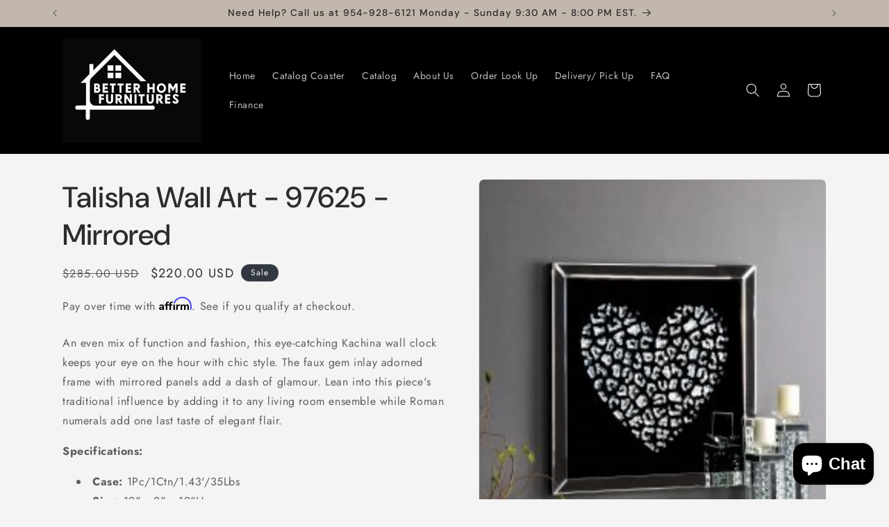

--- FILE ---
content_type: text/html; charset=utf-8
request_url: https://betterhomefurnitures.com/products/talisha-wall-art-97625-mirrored
body_size: 33808
content:
<!doctype html>
<html class="js" lang="en">
  <head>
    <meta charset="utf-8">
    <meta http-equiv="X-UA-Compatible" content="IE=edge">
    <meta name="viewport" content="width=device-width,initial-scale=1">
    <meta name="theme-color" content="">
    <link rel="canonical" href="https://betterhomefurnitures.com/products/talisha-wall-art-97625-mirrored"><link rel="preconnect" href="https://fonts.shopifycdn.com" crossorigin><title>
      Talisha Wall Art - 97625 - Mirrored
 &ndash; Better Home Furniture</title>

    
      <meta name="description" content="An even mix of function and fashion, this eye-catching Kachina wall clock keeps your eye on the hour with chic style. The faux gem inlay adorned frame with mirrored panels add a dash of glamour. Lean into this piece&#39;s traditional influence by adding it to any living room ensemble while Roman numerals add one last taste">
    

    

<meta property="og:site_name" content="Better Home Furniture">
<meta property="og:url" content="https://betterhomefurnitures.com/products/talisha-wall-art-97625-mirrored">
<meta property="og:title" content="Talisha Wall Art - 97625 - Mirrored">
<meta property="og:type" content="product">
<meta property="og:description" content="An even mix of function and fashion, this eye-catching Kachina wall clock keeps your eye on the hour with chic style. The faux gem inlay adorned frame with mirrored panels add a dash of glamour. Lean into this piece&#39;s traditional influence by adding it to any living room ensemble while Roman numerals add one last taste"><meta property="og:image" content="http://betterhomefurnitures.com/cdn/shop/products/Screenshot_20200530-164326_Chrome.jpg?v=1590871429">
  <meta property="og:image:secure_url" content="https://betterhomefurnitures.com/cdn/shop/products/Screenshot_20200530-164326_Chrome.jpg?v=1590871429">
  <meta property="og:image:width" content="755">
  <meta property="og:image:height" content="986"><meta property="og:price:amount" content="220.00">
  <meta property="og:price:currency" content="USD"><meta name="twitter:card" content="summary_large_image">
<meta name="twitter:title" content="Talisha Wall Art - 97625 - Mirrored">
<meta name="twitter:description" content="An even mix of function and fashion, this eye-catching Kachina wall clock keeps your eye on the hour with chic style. The faux gem inlay adorned frame with mirrored panels add a dash of glamour. Lean into this piece&#39;s traditional influence by adding it to any living room ensemble while Roman numerals add one last taste">


    <script src="//betterhomefurnitures.com/cdn/shop/t/6/assets/constants.js?v=132983761750457495441743291844" defer="defer"></script>
    <script src="//betterhomefurnitures.com/cdn/shop/t/6/assets/pubsub.js?v=25310214064522200911743291846" defer="defer"></script>
    <script src="//betterhomefurnitures.com/cdn/shop/t/6/assets/global.js?v=184345515105158409801743291844" defer="defer"></script>
    <script src="//betterhomefurnitures.com/cdn/shop/t/6/assets/details-disclosure.js?v=13653116266235556501743291844" defer="defer"></script>
    <script src="//betterhomefurnitures.com/cdn/shop/t/6/assets/details-modal.js?v=25581673532751508451743291844" defer="defer"></script>
    <script src="//betterhomefurnitures.com/cdn/shop/t/6/assets/search-form.js?v=133129549252120666541743291846" defer="defer"></script><script src="//betterhomefurnitures.com/cdn/shop/t/6/assets/animations.js?v=88693664871331136111743291844" defer="defer"></script><script>window.performance && window.performance.mark && window.performance.mark('shopify.content_for_header.start');</script><meta name="google-site-verification" content="DP1PBe7Rf-ZpN8Oc5KTrjSzRxF1D7dQ1XT90hDIX7gY">
<meta id="shopify-digital-wallet" name="shopify-digital-wallet" content="/27204649002/digital_wallets/dialog">
<meta name="shopify-checkout-api-token" content="f4c58bff8ea181407cd2916f5c16f577">
<link rel="alternate" type="application/json+oembed" href="https://betterhomefurnitures.com/products/talisha-wall-art-97625-mirrored.oembed">
<script async="async" src="/checkouts/internal/preloads.js?locale=en-US"></script>
<link rel="preconnect" href="https://shop.app" crossorigin="anonymous">
<script async="async" src="https://shop.app/checkouts/internal/preloads.js?locale=en-US&shop_id=27204649002" crossorigin="anonymous"></script>
<script id="shopify-features" type="application/json">{"accessToken":"f4c58bff8ea181407cd2916f5c16f577","betas":["rich-media-storefront-analytics"],"domain":"betterhomefurnitures.com","predictiveSearch":true,"shopId":27204649002,"locale":"en"}</script>
<script>var Shopify = Shopify || {};
Shopify.shop = "better-home-furniture.myshopify.com";
Shopify.locale = "en";
Shopify.currency = {"active":"USD","rate":"1.0"};
Shopify.country = "US";
Shopify.theme = {"name":"Trade","id":141235650736,"schema_name":"Trade","schema_version":"15.3.0","theme_store_id":2699,"role":"main"};
Shopify.theme.handle = "null";
Shopify.theme.style = {"id":null,"handle":null};
Shopify.cdnHost = "betterhomefurnitures.com/cdn";
Shopify.routes = Shopify.routes || {};
Shopify.routes.root = "/";</script>
<script type="module">!function(o){(o.Shopify=o.Shopify||{}).modules=!0}(window);</script>
<script>!function(o){function n(){var o=[];function n(){o.push(Array.prototype.slice.apply(arguments))}return n.q=o,n}var t=o.Shopify=o.Shopify||{};t.loadFeatures=n(),t.autoloadFeatures=n()}(window);</script>
<script>
  window.ShopifyPay = window.ShopifyPay || {};
  window.ShopifyPay.apiHost = "shop.app\/pay";
  window.ShopifyPay.redirectState = null;
</script>
<script id="shop-js-analytics" type="application/json">{"pageType":"product"}</script>
<script defer="defer" async type="module" src="//betterhomefurnitures.com/cdn/shopifycloud/shop-js/modules/v2/client.init-shop-cart-sync_BT-GjEfc.en.esm.js"></script>
<script defer="defer" async type="module" src="//betterhomefurnitures.com/cdn/shopifycloud/shop-js/modules/v2/chunk.common_D58fp_Oc.esm.js"></script>
<script defer="defer" async type="module" src="//betterhomefurnitures.com/cdn/shopifycloud/shop-js/modules/v2/chunk.modal_xMitdFEc.esm.js"></script>
<script type="module">
  await import("//betterhomefurnitures.com/cdn/shopifycloud/shop-js/modules/v2/client.init-shop-cart-sync_BT-GjEfc.en.esm.js");
await import("//betterhomefurnitures.com/cdn/shopifycloud/shop-js/modules/v2/chunk.common_D58fp_Oc.esm.js");
await import("//betterhomefurnitures.com/cdn/shopifycloud/shop-js/modules/v2/chunk.modal_xMitdFEc.esm.js");

  window.Shopify.SignInWithShop?.initShopCartSync?.({"fedCMEnabled":true,"windoidEnabled":true});

</script>
<script>
  window.Shopify = window.Shopify || {};
  if (!window.Shopify.featureAssets) window.Shopify.featureAssets = {};
  window.Shopify.featureAssets['shop-js'] = {"shop-cart-sync":["modules/v2/client.shop-cart-sync_DZOKe7Ll.en.esm.js","modules/v2/chunk.common_D58fp_Oc.esm.js","modules/v2/chunk.modal_xMitdFEc.esm.js"],"init-fed-cm":["modules/v2/client.init-fed-cm_B6oLuCjv.en.esm.js","modules/v2/chunk.common_D58fp_Oc.esm.js","modules/v2/chunk.modal_xMitdFEc.esm.js"],"shop-cash-offers":["modules/v2/client.shop-cash-offers_D2sdYoxE.en.esm.js","modules/v2/chunk.common_D58fp_Oc.esm.js","modules/v2/chunk.modal_xMitdFEc.esm.js"],"shop-login-button":["modules/v2/client.shop-login-button_QeVjl5Y3.en.esm.js","modules/v2/chunk.common_D58fp_Oc.esm.js","modules/v2/chunk.modal_xMitdFEc.esm.js"],"pay-button":["modules/v2/client.pay-button_DXTOsIq6.en.esm.js","modules/v2/chunk.common_D58fp_Oc.esm.js","modules/v2/chunk.modal_xMitdFEc.esm.js"],"shop-button":["modules/v2/client.shop-button_DQZHx9pm.en.esm.js","modules/v2/chunk.common_D58fp_Oc.esm.js","modules/v2/chunk.modal_xMitdFEc.esm.js"],"avatar":["modules/v2/client.avatar_BTnouDA3.en.esm.js"],"init-windoid":["modules/v2/client.init-windoid_CR1B-cfM.en.esm.js","modules/v2/chunk.common_D58fp_Oc.esm.js","modules/v2/chunk.modal_xMitdFEc.esm.js"],"init-shop-for-new-customer-accounts":["modules/v2/client.init-shop-for-new-customer-accounts_C_vY_xzh.en.esm.js","modules/v2/client.shop-login-button_QeVjl5Y3.en.esm.js","modules/v2/chunk.common_D58fp_Oc.esm.js","modules/v2/chunk.modal_xMitdFEc.esm.js"],"init-shop-email-lookup-coordinator":["modules/v2/client.init-shop-email-lookup-coordinator_BI7n9ZSv.en.esm.js","modules/v2/chunk.common_D58fp_Oc.esm.js","modules/v2/chunk.modal_xMitdFEc.esm.js"],"init-shop-cart-sync":["modules/v2/client.init-shop-cart-sync_BT-GjEfc.en.esm.js","modules/v2/chunk.common_D58fp_Oc.esm.js","modules/v2/chunk.modal_xMitdFEc.esm.js"],"shop-toast-manager":["modules/v2/client.shop-toast-manager_DiYdP3xc.en.esm.js","modules/v2/chunk.common_D58fp_Oc.esm.js","modules/v2/chunk.modal_xMitdFEc.esm.js"],"init-customer-accounts":["modules/v2/client.init-customer-accounts_D9ZNqS-Q.en.esm.js","modules/v2/client.shop-login-button_QeVjl5Y3.en.esm.js","modules/v2/chunk.common_D58fp_Oc.esm.js","modules/v2/chunk.modal_xMitdFEc.esm.js"],"init-customer-accounts-sign-up":["modules/v2/client.init-customer-accounts-sign-up_iGw4briv.en.esm.js","modules/v2/client.shop-login-button_QeVjl5Y3.en.esm.js","modules/v2/chunk.common_D58fp_Oc.esm.js","modules/v2/chunk.modal_xMitdFEc.esm.js"],"shop-follow-button":["modules/v2/client.shop-follow-button_CqMgW2wH.en.esm.js","modules/v2/chunk.common_D58fp_Oc.esm.js","modules/v2/chunk.modal_xMitdFEc.esm.js"],"checkout-modal":["modules/v2/client.checkout-modal_xHeaAweL.en.esm.js","modules/v2/chunk.common_D58fp_Oc.esm.js","modules/v2/chunk.modal_xMitdFEc.esm.js"],"shop-login":["modules/v2/client.shop-login_D91U-Q7h.en.esm.js","modules/v2/chunk.common_D58fp_Oc.esm.js","modules/v2/chunk.modal_xMitdFEc.esm.js"],"lead-capture":["modules/v2/client.lead-capture_BJmE1dJe.en.esm.js","modules/v2/chunk.common_D58fp_Oc.esm.js","modules/v2/chunk.modal_xMitdFEc.esm.js"],"payment-terms":["modules/v2/client.payment-terms_Ci9AEqFq.en.esm.js","modules/v2/chunk.common_D58fp_Oc.esm.js","modules/v2/chunk.modal_xMitdFEc.esm.js"]};
</script>
<script>(function() {
  var isLoaded = false;
  function asyncLoad() {
    if (isLoaded) return;
    isLoaded = true;
    var urls = ["https:\/\/tags.akohub.com\/widget.js?id=03a7ea8dfcef6ef981cc4548570f94f02bca7310a34639cd3466e0e1a101cc28\u0026ts=1715680576416\u0026shop=better-home-furniture.myshopify.com","https:\/\/cdn.sesami.co\/shopify.js?shop=better-home-furniture.myshopify.com","https:\/\/cdn.shopify.com\/s\/files\/1\/0272\/0464\/9002\/t\/6\/assets\/affirmShopify.js?v=1743884852\u0026shop=better-home-furniture.myshopify.com"];
    for (var i = 0; i < urls.length; i++) {
      var s = document.createElement('script');
      s.type = 'text/javascript';
      s.async = true;
      s.src = urls[i];
      var x = document.getElementsByTagName('script')[0];
      x.parentNode.insertBefore(s, x);
    }
  };
  if(window.attachEvent) {
    window.attachEvent('onload', asyncLoad);
  } else {
    window.addEventListener('load', asyncLoad, false);
  }
})();</script>
<script id="__st">var __st={"a":27204649002,"offset":-18000,"reqid":"d9202319-f92b-4886-8298-6819e2fa3eeb-1769418354","pageurl":"betterhomefurnitures.com\/products\/talisha-wall-art-97625-mirrored","u":"caa66e603397","p":"product","rtyp":"product","rid":4489201942570};</script>
<script>window.ShopifyPaypalV4VisibilityTracking = true;</script>
<script id="captcha-bootstrap">!function(){'use strict';const t='contact',e='account',n='new_comment',o=[[t,t],['blogs',n],['comments',n],[t,'customer']],c=[[e,'customer_login'],[e,'guest_login'],[e,'recover_customer_password'],[e,'create_customer']],r=t=>t.map((([t,e])=>`form[action*='/${t}']:not([data-nocaptcha='true']) input[name='form_type'][value='${e}']`)).join(','),a=t=>()=>t?[...document.querySelectorAll(t)].map((t=>t.form)):[];function s(){const t=[...o],e=r(t);return a(e)}const i='password',u='form_key',d=['recaptcha-v3-token','g-recaptcha-response','h-captcha-response',i],f=()=>{try{return window.sessionStorage}catch{return}},m='__shopify_v',_=t=>t.elements[u];function p(t,e,n=!1){try{const o=window.sessionStorage,c=JSON.parse(o.getItem(e)),{data:r}=function(t){const{data:e,action:n}=t;return t[m]||n?{data:e,action:n}:{data:t,action:n}}(c);for(const[e,n]of Object.entries(r))t.elements[e]&&(t.elements[e].value=n);n&&o.removeItem(e)}catch(o){console.error('form repopulation failed',{error:o})}}const l='form_type',E='cptcha';function T(t){t.dataset[E]=!0}const w=window,h=w.document,L='Shopify',v='ce_forms',y='captcha';let A=!1;((t,e)=>{const n=(g='f06e6c50-85a8-45c8-87d0-21a2b65856fe',I='https://cdn.shopify.com/shopifycloud/storefront-forms-hcaptcha/ce_storefront_forms_captcha_hcaptcha.v1.5.2.iife.js',D={infoText:'Protected by hCaptcha',privacyText:'Privacy',termsText:'Terms'},(t,e,n)=>{const o=w[L][v],c=o.bindForm;if(c)return c(t,g,e,D).then(n);var r;o.q.push([[t,g,e,D],n]),r=I,A||(h.body.append(Object.assign(h.createElement('script'),{id:'captcha-provider',async:!0,src:r})),A=!0)});var g,I,D;w[L]=w[L]||{},w[L][v]=w[L][v]||{},w[L][v].q=[],w[L][y]=w[L][y]||{},w[L][y].protect=function(t,e){n(t,void 0,e),T(t)},Object.freeze(w[L][y]),function(t,e,n,w,h,L){const[v,y,A,g]=function(t,e,n){const i=e?o:[],u=t?c:[],d=[...i,...u],f=r(d),m=r(i),_=r(d.filter((([t,e])=>n.includes(e))));return[a(f),a(m),a(_),s()]}(w,h,L),I=t=>{const e=t.target;return e instanceof HTMLFormElement?e:e&&e.form},D=t=>v().includes(t);t.addEventListener('submit',(t=>{const e=I(t);if(!e)return;const n=D(e)&&!e.dataset.hcaptchaBound&&!e.dataset.recaptchaBound,o=_(e),c=g().includes(e)&&(!o||!o.value);(n||c)&&t.preventDefault(),c&&!n&&(function(t){try{if(!f())return;!function(t){const e=f();if(!e)return;const n=_(t);if(!n)return;const o=n.value;o&&e.removeItem(o)}(t);const e=Array.from(Array(32),(()=>Math.random().toString(36)[2])).join('');!function(t,e){_(t)||t.append(Object.assign(document.createElement('input'),{type:'hidden',name:u})),t.elements[u].value=e}(t,e),function(t,e){const n=f();if(!n)return;const o=[...t.querySelectorAll(`input[type='${i}']`)].map((({name:t})=>t)),c=[...d,...o],r={};for(const[a,s]of new FormData(t).entries())c.includes(a)||(r[a]=s);n.setItem(e,JSON.stringify({[m]:1,action:t.action,data:r}))}(t,e)}catch(e){console.error('failed to persist form',e)}}(e),e.submit())}));const S=(t,e)=>{t&&!t.dataset[E]&&(n(t,e.some((e=>e===t))),T(t))};for(const o of['focusin','change'])t.addEventListener(o,(t=>{const e=I(t);D(e)&&S(e,y())}));const B=e.get('form_key'),M=e.get(l),P=B&&M;t.addEventListener('DOMContentLoaded',(()=>{const t=y();if(P)for(const e of t)e.elements[l].value===M&&p(e,B);[...new Set([...A(),...v().filter((t=>'true'===t.dataset.shopifyCaptcha))])].forEach((e=>S(e,t)))}))}(h,new URLSearchParams(w.location.search),n,t,e,['guest_login'])})(!0,!0)}();</script>
<script integrity="sha256-4kQ18oKyAcykRKYeNunJcIwy7WH5gtpwJnB7kiuLZ1E=" data-source-attribution="shopify.loadfeatures" defer="defer" src="//betterhomefurnitures.com/cdn/shopifycloud/storefront/assets/storefront/load_feature-a0a9edcb.js" crossorigin="anonymous"></script>
<script crossorigin="anonymous" defer="defer" src="//betterhomefurnitures.com/cdn/shopifycloud/storefront/assets/shopify_pay/storefront-65b4c6d7.js?v=20250812"></script>
<script data-source-attribution="shopify.dynamic_checkout.dynamic.init">var Shopify=Shopify||{};Shopify.PaymentButton=Shopify.PaymentButton||{isStorefrontPortableWallets:!0,init:function(){window.Shopify.PaymentButton.init=function(){};var t=document.createElement("script");t.src="https://betterhomefurnitures.com/cdn/shopifycloud/portable-wallets/latest/portable-wallets.en.js",t.type="module",document.head.appendChild(t)}};
</script>
<script data-source-attribution="shopify.dynamic_checkout.buyer_consent">
  function portableWalletsHideBuyerConsent(e){var t=document.getElementById("shopify-buyer-consent"),n=document.getElementById("shopify-subscription-policy-button");t&&n&&(t.classList.add("hidden"),t.setAttribute("aria-hidden","true"),n.removeEventListener("click",e))}function portableWalletsShowBuyerConsent(e){var t=document.getElementById("shopify-buyer-consent"),n=document.getElementById("shopify-subscription-policy-button");t&&n&&(t.classList.remove("hidden"),t.removeAttribute("aria-hidden"),n.addEventListener("click",e))}window.Shopify?.PaymentButton&&(window.Shopify.PaymentButton.hideBuyerConsent=portableWalletsHideBuyerConsent,window.Shopify.PaymentButton.showBuyerConsent=portableWalletsShowBuyerConsent);
</script>
<script data-source-attribution="shopify.dynamic_checkout.cart.bootstrap">document.addEventListener("DOMContentLoaded",(function(){function t(){return document.querySelector("shopify-accelerated-checkout-cart, shopify-accelerated-checkout")}if(t())Shopify.PaymentButton.init();else{new MutationObserver((function(e,n){t()&&(Shopify.PaymentButton.init(),n.disconnect())})).observe(document.body,{childList:!0,subtree:!0})}}));
</script>
<link id="shopify-accelerated-checkout-styles" rel="stylesheet" media="screen" href="https://betterhomefurnitures.com/cdn/shopifycloud/portable-wallets/latest/accelerated-checkout-backwards-compat.css" crossorigin="anonymous">
<style id="shopify-accelerated-checkout-cart">
        #shopify-buyer-consent {
  margin-top: 1em;
  display: inline-block;
  width: 100%;
}

#shopify-buyer-consent.hidden {
  display: none;
}

#shopify-subscription-policy-button {
  background: none;
  border: none;
  padding: 0;
  text-decoration: underline;
  font-size: inherit;
  cursor: pointer;
}

#shopify-subscription-policy-button::before {
  box-shadow: none;
}

      </style>
<script id="sections-script" data-sections="header" defer="defer" src="//betterhomefurnitures.com/cdn/shop/t/6/compiled_assets/scripts.js?v=422"></script>
<script>window.performance && window.performance.mark && window.performance.mark('shopify.content_for_header.end');</script>


    <style data-shopify>
      @font-face {
  font-family: Jost;
  font-weight: 400;
  font-style: normal;
  font-display: swap;
  src: url("//betterhomefurnitures.com/cdn/fonts/jost/jost_n4.d47a1b6347ce4a4c9f437608011273009d91f2b7.woff2") format("woff2"),
       url("//betterhomefurnitures.com/cdn/fonts/jost/jost_n4.791c46290e672b3f85c3d1c651ef2efa3819eadd.woff") format("woff");
}

      @font-face {
  font-family: Jost;
  font-weight: 700;
  font-style: normal;
  font-display: swap;
  src: url("//betterhomefurnitures.com/cdn/fonts/jost/jost_n7.921dc18c13fa0b0c94c5e2517ffe06139c3615a3.woff2") format("woff2"),
       url("//betterhomefurnitures.com/cdn/fonts/jost/jost_n7.cbfc16c98c1e195f46c536e775e4e959c5f2f22b.woff") format("woff");
}

      @font-face {
  font-family: Jost;
  font-weight: 400;
  font-style: italic;
  font-display: swap;
  src: url("//betterhomefurnitures.com/cdn/fonts/jost/jost_i4.b690098389649750ada222b9763d55796c5283a5.woff2") format("woff2"),
       url("//betterhomefurnitures.com/cdn/fonts/jost/jost_i4.fd766415a47e50b9e391ae7ec04e2ae25e7e28b0.woff") format("woff");
}

      @font-face {
  font-family: Jost;
  font-weight: 700;
  font-style: italic;
  font-display: swap;
  src: url("//betterhomefurnitures.com/cdn/fonts/jost/jost_i7.d8201b854e41e19d7ed9b1a31fe4fe71deea6d3f.woff2") format("woff2"),
       url("//betterhomefurnitures.com/cdn/fonts/jost/jost_i7.eae515c34e26b6c853efddc3fc0c552e0de63757.woff") format("woff");
}

      @font-face {
  font-family: "DM Sans";
  font-weight: 500;
  font-style: normal;
  font-display: swap;
  src: url("//betterhomefurnitures.com/cdn/fonts/dm_sans/dmsans_n5.8a0f1984c77eb7186ceb87c4da2173ff65eb012e.woff2") format("woff2"),
       url("//betterhomefurnitures.com/cdn/fonts/dm_sans/dmsans_n5.9ad2e755a89e15b3d6c53259daad5fc9609888e6.woff") format("woff");
}


      
        :root,
        .color-scheme-1 {
          --color-background: 244,244,244;
        
          --gradient-background: #f4f4f4;
        

        

        --color-foreground: 43,44,45;
        --color-background-contrast: 180,180,180;
        --color-shadow: 0,17,40;
        --color-button: 183,172,162;
        --color-button-text: 38,38,38;
        --color-secondary-button: 244,244,244;
        --color-secondary-button-text: 0,17,40;
        --color-link: 0,17,40;
        --color-badge-foreground: 43,44,45;
        --color-badge-background: 244,244,244;
        --color-badge-border: 43,44,45;
        --payment-terms-background-color: rgb(244 244 244);
      }
      
        
        .color-scheme-2 {
          --color-background: 255,255,255;
        
          --gradient-background: #ffffff;
        

        

        --color-foreground: 38,38,38;
        --color-background-contrast: 191,191,191;
        --color-shadow: 0,17,40;
        --color-button: 121,112,104;
        --color-button-text: 255,255,255;
        --color-secondary-button: 255,255,255;
        --color-secondary-button-text: 121,117,114;
        --color-link: 121,117,114;
        --color-badge-foreground: 38,38,38;
        --color-badge-background: 255,255,255;
        --color-badge-border: 38,38,38;
        --payment-terms-background-color: rgb(255 255 255);
      }
      
        
        .color-scheme-3 {
          --color-background: 194,183,172;
        
          --gradient-background: #c2b7ac;
        

        

        --color-foreground: 38,38,38;
        --color-background-contrast: 137,119,101;
        --color-shadow: 0,17,40;
        --color-button: 253,253,253;
        --color-button-text: 38,38,38;
        --color-secondary-button: 194,183,172;
        --color-secondary-button-text: 84,72,60;
        --color-link: 84,72,60;
        --color-badge-foreground: 38,38,38;
        --color-badge-background: 194,183,172;
        --color-badge-border: 38,38,38;
        --payment-terms-background-color: rgb(194 183 172);
      }
      
        
        .color-scheme-4 {
          --color-background: 0,0,0;
        
          --gradient-background: #000000;
        

        

        --color-foreground: 255,255,255;
        --color-background-contrast: 128,128,128;
        --color-shadow: 0,0,0;
        --color-button: 255,255,255;
        --color-button-text: 0,17,40;
        --color-secondary-button: 0,0,0;
        --color-secondary-button-text: 255,255,255;
        --color-link: 255,255,255;
        --color-badge-foreground: 255,255,255;
        --color-badge-background: 0,0,0;
        --color-badge-border: 255,255,255;
        --payment-terms-background-color: rgb(0 0 0);
      }
      
        
        .color-scheme-5 {
          --color-background: 50,56,65;
        
          --gradient-background: #323841;
        

        

        --color-foreground: 255,255,255;
        --color-background-contrast: 61,68,79;
        --color-shadow: 0,17,40;
        --color-button: 183,172,162;
        --color-button-text: 38,38,38;
        --color-secondary-button: 50,56,65;
        --color-secondary-button-text: 255,255,255;
        --color-link: 255,255,255;
        --color-badge-foreground: 255,255,255;
        --color-badge-background: 50,56,65;
        --color-badge-border: 255,255,255;
        --payment-terms-background-color: rgb(50 56 65);
      }
      

      body, .color-scheme-1, .color-scheme-2, .color-scheme-3, .color-scheme-4, .color-scheme-5 {
        color: rgba(var(--color-foreground), 0.75);
        background-color: rgb(var(--color-background));
      }

      :root {
        --font-body-family: Jost, sans-serif;
        --font-body-style: normal;
        --font-body-weight: 400;
        --font-body-weight-bold: 700;

        --font-heading-family: "DM Sans", sans-serif;
        --font-heading-style: normal;
        --font-heading-weight: 500;

        --font-body-scale: 1.0;
        --font-heading-scale: 1.05;

        --media-padding: px;
        --media-border-opacity: 0.05;
        --media-border-width: 1px;
        --media-radius: 8px;
        --media-shadow-opacity: 0.0;
        --media-shadow-horizontal-offset: 0px;
        --media-shadow-vertical-offset: 4px;
        --media-shadow-blur-radius: 5px;
        --media-shadow-visible: 0;

        --page-width: 120rem;
        --page-width-margin: 0rem;

        --product-card-image-padding: 1.2rem;
        --product-card-corner-radius: 0.8rem;
        --product-card-text-alignment: left;
        --product-card-border-width: 0.0rem;
        --product-card-border-opacity: 0.1;
        --product-card-shadow-opacity: 0.0;
        --product-card-shadow-visible: 0;
        --product-card-shadow-horizontal-offset: 0.0rem;
        --product-card-shadow-vertical-offset: 0.4rem;
        --product-card-shadow-blur-radius: 0.5rem;

        --collection-card-image-padding: 0.0rem;
        --collection-card-corner-radius: 0.8rem;
        --collection-card-text-alignment: left;
        --collection-card-border-width: 0.0rem;
        --collection-card-border-opacity: 0.1;
        --collection-card-shadow-opacity: 0.0;
        --collection-card-shadow-visible: 0;
        --collection-card-shadow-horizontal-offset: 0.0rem;
        --collection-card-shadow-vertical-offset: 0.4rem;
        --collection-card-shadow-blur-radius: 0.5rem;

        --blog-card-image-padding: 0.0rem;
        --blog-card-corner-radius: 0.8rem;
        --blog-card-text-alignment: left;
        --blog-card-border-width: 0.0rem;
        --blog-card-border-opacity: 0.1;
        --blog-card-shadow-opacity: 0.0;
        --blog-card-shadow-visible: 0;
        --blog-card-shadow-horizontal-offset: 0.0rem;
        --blog-card-shadow-vertical-offset: 0.4rem;
        --blog-card-shadow-blur-radius: 0.5rem;

        --badge-corner-radius: 4.0rem;

        --popup-border-width: 1px;
        --popup-border-opacity: 0.1;
        --popup-corner-radius: 8px;
        --popup-shadow-opacity: 0.05;
        --popup-shadow-horizontal-offset: 0px;
        --popup-shadow-vertical-offset: 4px;
        --popup-shadow-blur-radius: 5px;

        --drawer-border-width: 1px;
        --drawer-border-opacity: 0.1;
        --drawer-shadow-opacity: 0.0;
        --drawer-shadow-horizontal-offset: 0px;
        --drawer-shadow-vertical-offset: 4px;
        --drawer-shadow-blur-radius: 5px;

        --spacing-sections-desktop: 0px;
        --spacing-sections-mobile: 0px;

        --grid-desktop-vertical-spacing: 12px;
        --grid-desktop-horizontal-spacing: 12px;
        --grid-mobile-vertical-spacing: 6px;
        --grid-mobile-horizontal-spacing: 6px;

        --text-boxes-border-opacity: 0.1;
        --text-boxes-border-width: 0px;
        --text-boxes-radius: 8px;
        --text-boxes-shadow-opacity: 0.0;
        --text-boxes-shadow-visible: 0;
        --text-boxes-shadow-horizontal-offset: 0px;
        --text-boxes-shadow-vertical-offset: 4px;
        --text-boxes-shadow-blur-radius: 5px;

        --buttons-radius: 6px;
        --buttons-radius-outset: 7px;
        --buttons-border-width: 1px;
        --buttons-border-opacity: 1.0;
        --buttons-shadow-opacity: 0.0;
        --buttons-shadow-visible: 0;
        --buttons-shadow-horizontal-offset: 0px;
        --buttons-shadow-vertical-offset: 4px;
        --buttons-shadow-blur-radius: 5px;
        --buttons-border-offset: 0.3px;

        --inputs-radius: 6px;
        --inputs-border-width: 1px;
        --inputs-border-opacity: 0.55;
        --inputs-shadow-opacity: 0.0;
        --inputs-shadow-horizontal-offset: 0px;
        --inputs-margin-offset: 0px;
        --inputs-shadow-vertical-offset: 4px;
        --inputs-shadow-blur-radius: 5px;
        --inputs-radius-outset: 7px;

        --variant-pills-radius: 40px;
        --variant-pills-border-width: 1px;
        --variant-pills-border-opacity: 0.55;
        --variant-pills-shadow-opacity: 0.0;
        --variant-pills-shadow-horizontal-offset: 0px;
        --variant-pills-shadow-vertical-offset: 4px;
        --variant-pills-shadow-blur-radius: 5px;
      }

      *,
      *::before,
      *::after {
        box-sizing: inherit;
      }

      html {
        box-sizing: border-box;
        font-size: calc(var(--font-body-scale) * 62.5%);
        height: 100%;
      }

      body {
        display: grid;
        grid-template-rows: auto auto 1fr auto;
        grid-template-columns: 100%;
        min-height: 100%;
        margin: 0;
        font-size: 1.5rem;
        letter-spacing: 0.06rem;
        line-height: calc(1 + 0.8 / var(--font-body-scale));
        font-family: var(--font-body-family);
        font-style: var(--font-body-style);
        font-weight: var(--font-body-weight);
      }

      @media screen and (min-width: 750px) {
        body {
          font-size: 1.6rem;
        }
      }
    </style>

    <link href="//betterhomefurnitures.com/cdn/shop/t/6/assets/base.css?v=159841507637079171801743291844" rel="stylesheet" type="text/css" media="all" />
    <link rel="stylesheet" href="//betterhomefurnitures.com/cdn/shop/t/6/assets/component-cart-items.css?v=123238115697927560811743291844" media="print" onload="this.media='all'">
      <link rel="preload" as="font" href="//betterhomefurnitures.com/cdn/fonts/jost/jost_n4.d47a1b6347ce4a4c9f437608011273009d91f2b7.woff2" type="font/woff2" crossorigin>
      

      <link rel="preload" as="font" href="//betterhomefurnitures.com/cdn/fonts/dm_sans/dmsans_n5.8a0f1984c77eb7186ceb87c4da2173ff65eb012e.woff2" type="font/woff2" crossorigin>
      
<link
        rel="stylesheet"
        href="//betterhomefurnitures.com/cdn/shop/t/6/assets/component-predictive-search.css?v=118923337488134913561743291844"
        media="print"
        onload="this.media='all'"
      ><script>
      if (Shopify.designMode) {
        document.documentElement.classList.add('shopify-design-mode');
      }
    </script>
  <script src="https://cdn.shopify.com/extensions/c1eb4680-ad4e-49c3-898d-493ebb06e626/affirm-pay-over-time-messaging-9/assets/affirm-product-handler.js" type="text/javascript" defer="defer"></script>
<script src="https://cdn.shopify.com/extensions/c1eb4680-ad4e-49c3-898d-493ebb06e626/affirm-pay-over-time-messaging-9/assets/affirm-cart-drawer-embed-handler.js" type="text/javascript" defer="defer"></script>
<script src="https://cdn.shopify.com/extensions/019a9532-c99d-7b4e-bbf2-2e388bb68969/shopify-marketing-app-28/assets/get-approved.js" type="text/javascript" defer="defer"></script>
<link href="https://cdn.shopify.com/extensions/019a9532-c99d-7b4e-bbf2-2e388bb68969/shopify-marketing-app-28/assets/snap-marketing.css" rel="stylesheet" type="text/css" media="all">
<script src="https://cdn.shopify.com/extensions/019b0ca2-d383-7aeb-8551-7fbe0ae4e99d/appio-reviews-127/assets/google-reviews.js" type="text/javascript" defer="defer"></script>
<link href="https://cdn.shopify.com/extensions/019b0ca2-d383-7aeb-8551-7fbe0ae4e99d/appio-reviews-127/assets/google-reviews.css" rel="stylesheet" type="text/css" media="all">
<script src="https://cdn.shopify.com/extensions/e8878072-2f6b-4e89-8082-94b04320908d/inbox-1254/assets/inbox-chat-loader.js" type="text/javascript" defer="defer"></script>
<link href="https://monorail-edge.shopifysvc.com" rel="dns-prefetch">
<script>(function(){if ("sendBeacon" in navigator && "performance" in window) {try {var session_token_from_headers = performance.getEntriesByType('navigation')[0].serverTiming.find(x => x.name == '_s').description;} catch {var session_token_from_headers = undefined;}var session_cookie_matches = document.cookie.match(/_shopify_s=([^;]*)/);var session_token_from_cookie = session_cookie_matches && session_cookie_matches.length === 2 ? session_cookie_matches[1] : "";var session_token = session_token_from_headers || session_token_from_cookie || "";function handle_abandonment_event(e) {var entries = performance.getEntries().filter(function(entry) {return /monorail-edge.shopifysvc.com/.test(entry.name);});if (!window.abandonment_tracked && entries.length === 0) {window.abandonment_tracked = true;var currentMs = Date.now();var navigation_start = performance.timing.navigationStart;var payload = {shop_id: 27204649002,url: window.location.href,navigation_start,duration: currentMs - navigation_start,session_token,page_type: "product"};window.navigator.sendBeacon("https://monorail-edge.shopifysvc.com/v1/produce", JSON.stringify({schema_id: "online_store_buyer_site_abandonment/1.1",payload: payload,metadata: {event_created_at_ms: currentMs,event_sent_at_ms: currentMs}}));}}window.addEventListener('pagehide', handle_abandonment_event);}}());</script>
<script id="web-pixels-manager-setup">(function e(e,d,r,n,o){if(void 0===o&&(o={}),!Boolean(null===(a=null===(i=window.Shopify)||void 0===i?void 0:i.analytics)||void 0===a?void 0:a.replayQueue)){var i,a;window.Shopify=window.Shopify||{};var t=window.Shopify;t.analytics=t.analytics||{};var s=t.analytics;s.replayQueue=[],s.publish=function(e,d,r){return s.replayQueue.push([e,d,r]),!0};try{self.performance.mark("wpm:start")}catch(e){}var l=function(){var e={modern:/Edge?\/(1{2}[4-9]|1[2-9]\d|[2-9]\d{2}|\d{4,})\.\d+(\.\d+|)|Firefox\/(1{2}[4-9]|1[2-9]\d|[2-9]\d{2}|\d{4,})\.\d+(\.\d+|)|Chrom(ium|e)\/(9{2}|\d{3,})\.\d+(\.\d+|)|(Maci|X1{2}).+ Version\/(15\.\d+|(1[6-9]|[2-9]\d|\d{3,})\.\d+)([,.]\d+|)( \(\w+\)|)( Mobile\/\w+|) Safari\/|Chrome.+OPR\/(9{2}|\d{3,})\.\d+\.\d+|(CPU[ +]OS|iPhone[ +]OS|CPU[ +]iPhone|CPU IPhone OS|CPU iPad OS)[ +]+(15[._]\d+|(1[6-9]|[2-9]\d|\d{3,})[._]\d+)([._]\d+|)|Android:?[ /-](13[3-9]|1[4-9]\d|[2-9]\d{2}|\d{4,})(\.\d+|)(\.\d+|)|Android.+Firefox\/(13[5-9]|1[4-9]\d|[2-9]\d{2}|\d{4,})\.\d+(\.\d+|)|Android.+Chrom(ium|e)\/(13[3-9]|1[4-9]\d|[2-9]\d{2}|\d{4,})\.\d+(\.\d+|)|SamsungBrowser\/([2-9]\d|\d{3,})\.\d+/,legacy:/Edge?\/(1[6-9]|[2-9]\d|\d{3,})\.\d+(\.\d+|)|Firefox\/(5[4-9]|[6-9]\d|\d{3,})\.\d+(\.\d+|)|Chrom(ium|e)\/(5[1-9]|[6-9]\d|\d{3,})\.\d+(\.\d+|)([\d.]+$|.*Safari\/(?![\d.]+ Edge\/[\d.]+$))|(Maci|X1{2}).+ Version\/(10\.\d+|(1[1-9]|[2-9]\d|\d{3,})\.\d+)([,.]\d+|)( \(\w+\)|)( Mobile\/\w+|) Safari\/|Chrome.+OPR\/(3[89]|[4-9]\d|\d{3,})\.\d+\.\d+|(CPU[ +]OS|iPhone[ +]OS|CPU[ +]iPhone|CPU IPhone OS|CPU iPad OS)[ +]+(10[._]\d+|(1[1-9]|[2-9]\d|\d{3,})[._]\d+)([._]\d+|)|Android:?[ /-](13[3-9]|1[4-9]\d|[2-9]\d{2}|\d{4,})(\.\d+|)(\.\d+|)|Mobile Safari.+OPR\/([89]\d|\d{3,})\.\d+\.\d+|Android.+Firefox\/(13[5-9]|1[4-9]\d|[2-9]\d{2}|\d{4,})\.\d+(\.\d+|)|Android.+Chrom(ium|e)\/(13[3-9]|1[4-9]\d|[2-9]\d{2}|\d{4,})\.\d+(\.\d+|)|Android.+(UC? ?Browser|UCWEB|U3)[ /]?(15\.([5-9]|\d{2,})|(1[6-9]|[2-9]\d|\d{3,})\.\d+)\.\d+|SamsungBrowser\/(5\.\d+|([6-9]|\d{2,})\.\d+)|Android.+MQ{2}Browser\/(14(\.(9|\d{2,})|)|(1[5-9]|[2-9]\d|\d{3,})(\.\d+|))(\.\d+|)|K[Aa][Ii]OS\/(3\.\d+|([4-9]|\d{2,})\.\d+)(\.\d+|)/},d=e.modern,r=e.legacy,n=navigator.userAgent;return n.match(d)?"modern":n.match(r)?"legacy":"unknown"}(),u="modern"===l?"modern":"legacy",c=(null!=n?n:{modern:"",legacy:""})[u],f=function(e){return[e.baseUrl,"/wpm","/b",e.hashVersion,"modern"===e.buildTarget?"m":"l",".js"].join("")}({baseUrl:d,hashVersion:r,buildTarget:u}),m=function(e){var d=e.version,r=e.bundleTarget,n=e.surface,o=e.pageUrl,i=e.monorailEndpoint;return{emit:function(e){var a=e.status,t=e.errorMsg,s=(new Date).getTime(),l=JSON.stringify({metadata:{event_sent_at_ms:s},events:[{schema_id:"web_pixels_manager_load/3.1",payload:{version:d,bundle_target:r,page_url:o,status:a,surface:n,error_msg:t},metadata:{event_created_at_ms:s}}]});if(!i)return console&&console.warn&&console.warn("[Web Pixels Manager] No Monorail endpoint provided, skipping logging."),!1;try{return self.navigator.sendBeacon.bind(self.navigator)(i,l)}catch(e){}var u=new XMLHttpRequest;try{return u.open("POST",i,!0),u.setRequestHeader("Content-Type","text/plain"),u.send(l),!0}catch(e){return console&&console.warn&&console.warn("[Web Pixels Manager] Got an unhandled error while logging to Monorail."),!1}}}}({version:r,bundleTarget:l,surface:e.surface,pageUrl:self.location.href,monorailEndpoint:e.monorailEndpoint});try{o.browserTarget=l,function(e){var d=e.src,r=e.async,n=void 0===r||r,o=e.onload,i=e.onerror,a=e.sri,t=e.scriptDataAttributes,s=void 0===t?{}:t,l=document.createElement("script"),u=document.querySelector("head"),c=document.querySelector("body");if(l.async=n,l.src=d,a&&(l.integrity=a,l.crossOrigin="anonymous"),s)for(var f in s)if(Object.prototype.hasOwnProperty.call(s,f))try{l.dataset[f]=s[f]}catch(e){}if(o&&l.addEventListener("load",o),i&&l.addEventListener("error",i),u)u.appendChild(l);else{if(!c)throw new Error("Did not find a head or body element to append the script");c.appendChild(l)}}({src:f,async:!0,onload:function(){if(!function(){var e,d;return Boolean(null===(d=null===(e=window.Shopify)||void 0===e?void 0:e.analytics)||void 0===d?void 0:d.initialized)}()){var d=window.webPixelsManager.init(e)||void 0;if(d){var r=window.Shopify.analytics;r.replayQueue.forEach((function(e){var r=e[0],n=e[1],o=e[2];d.publishCustomEvent(r,n,o)})),r.replayQueue=[],r.publish=d.publishCustomEvent,r.visitor=d.visitor,r.initialized=!0}}},onerror:function(){return m.emit({status:"failed",errorMsg:"".concat(f," has failed to load")})},sri:function(e){var d=/^sha384-[A-Za-z0-9+/=]+$/;return"string"==typeof e&&d.test(e)}(c)?c:"",scriptDataAttributes:o}),m.emit({status:"loading"})}catch(e){m.emit({status:"failed",errorMsg:(null==e?void 0:e.message)||"Unknown error"})}}})({shopId: 27204649002,storefrontBaseUrl: "https://betterhomefurnitures.com",extensionsBaseUrl: "https://extensions.shopifycdn.com/cdn/shopifycloud/web-pixels-manager",monorailEndpoint: "https://monorail-edge.shopifysvc.com/unstable/produce_batch",surface: "storefront-renderer",enabledBetaFlags: ["2dca8a86"],webPixelsConfigList: [{"id":"421527728","configuration":"{\"config\":\"{\\\"google_tag_ids\\\":[\\\"AW-561780352\\\",\\\"GT-NM8H3GW\\\"],\\\"target_country\\\":\\\"US\\\",\\\"gtag_events\\\":[{\\\"type\\\":\\\"begin_checkout\\\",\\\"action_label\\\":\\\"AW-561780352\\\/lSjiCMm58eEBEICt8IsC\\\"},{\\\"type\\\":\\\"search\\\",\\\"action_label\\\":\\\"AW-561780352\\\/12oWCMy58eEBEICt8IsC\\\"},{\\\"type\\\":\\\"view_item\\\",\\\"action_label\\\":[\\\"AW-561780352\\\/6bf-CMO58eEBEICt8IsC\\\",\\\"MC-01BKV6QZ2K\\\"]},{\\\"type\\\":\\\"purchase\\\",\\\"action_label\\\":[\\\"AW-561780352\\\/lvPuCMC58eEBEICt8IsC\\\",\\\"MC-01BKV6QZ2K\\\"]},{\\\"type\\\":\\\"page_view\\\",\\\"action_label\\\":[\\\"AW-561780352\\\/BQc4CL258eEBEICt8IsC\\\",\\\"MC-01BKV6QZ2K\\\"]},{\\\"type\\\":\\\"add_payment_info\\\",\\\"action_label\\\":\\\"AW-561780352\\\/eqFbCM-58eEBEICt8IsC\\\"},{\\\"type\\\":\\\"add_to_cart\\\",\\\"action_label\\\":\\\"AW-561780352\\\/QszhCMa58eEBEICt8IsC\\\"}],\\\"enable_monitoring_mode\\\":false}\"}","eventPayloadVersion":"v1","runtimeContext":"OPEN","scriptVersion":"b2a88bafab3e21179ed38636efcd8a93","type":"APP","apiClientId":1780363,"privacyPurposes":[],"dataSharingAdjustments":{"protectedCustomerApprovalScopes":["read_customer_address","read_customer_email","read_customer_name","read_customer_personal_data","read_customer_phone"]}},{"id":"119668912","configuration":"{\"pixel_id\":\"733693997517992\",\"pixel_type\":\"facebook_pixel\",\"metaapp_system_user_token\":\"-\"}","eventPayloadVersion":"v1","runtimeContext":"OPEN","scriptVersion":"ca16bc87fe92b6042fbaa3acc2fbdaa6","type":"APP","apiClientId":2329312,"privacyPurposes":["ANALYTICS","MARKETING","SALE_OF_DATA"],"dataSharingAdjustments":{"protectedCustomerApprovalScopes":["read_customer_address","read_customer_email","read_customer_name","read_customer_personal_data","read_customer_phone"]}},{"id":"shopify-app-pixel","configuration":"{}","eventPayloadVersion":"v1","runtimeContext":"STRICT","scriptVersion":"0450","apiClientId":"shopify-pixel","type":"APP","privacyPurposes":["ANALYTICS","MARKETING"]},{"id":"shopify-custom-pixel","eventPayloadVersion":"v1","runtimeContext":"LAX","scriptVersion":"0450","apiClientId":"shopify-pixel","type":"CUSTOM","privacyPurposes":["ANALYTICS","MARKETING"]}],isMerchantRequest: false,initData: {"shop":{"name":"Better Home Furniture","paymentSettings":{"currencyCode":"USD"},"myshopifyDomain":"better-home-furniture.myshopify.com","countryCode":"US","storefrontUrl":"https:\/\/betterhomefurnitures.com"},"customer":null,"cart":null,"checkout":null,"productVariants":[{"price":{"amount":220.0,"currencyCode":"USD"},"product":{"title":"Talisha Wall Art - 97625 - Mirrored","vendor":"Better Home Furniture","id":"4489201942570","untranslatedTitle":"Talisha Wall Art - 97625 - Mirrored","url":"\/products\/talisha-wall-art-97625-mirrored","type":""},"id":"31680355926058","image":{"src":"\/\/betterhomefurnitures.com\/cdn\/shop\/products\/Screenshot_20200530-164326_Chrome.jpg?v=1590871429"},"sku":"","title":"Default Title","untranslatedTitle":"Default Title"}],"purchasingCompany":null},},"https://betterhomefurnitures.com/cdn","fcfee988w5aeb613cpc8e4bc33m6693e112",{"modern":"","legacy":""},{"shopId":"27204649002","storefrontBaseUrl":"https:\/\/betterhomefurnitures.com","extensionBaseUrl":"https:\/\/extensions.shopifycdn.com\/cdn\/shopifycloud\/web-pixels-manager","surface":"storefront-renderer","enabledBetaFlags":"[\"2dca8a86\"]","isMerchantRequest":"false","hashVersion":"fcfee988w5aeb613cpc8e4bc33m6693e112","publish":"custom","events":"[[\"page_viewed\",{}],[\"product_viewed\",{\"productVariant\":{\"price\":{\"amount\":220.0,\"currencyCode\":\"USD\"},\"product\":{\"title\":\"Talisha Wall Art - 97625 - Mirrored\",\"vendor\":\"Better Home Furniture\",\"id\":\"4489201942570\",\"untranslatedTitle\":\"Talisha Wall Art - 97625 - Mirrored\",\"url\":\"\/products\/talisha-wall-art-97625-mirrored\",\"type\":\"\"},\"id\":\"31680355926058\",\"image\":{\"src\":\"\/\/betterhomefurnitures.com\/cdn\/shop\/products\/Screenshot_20200530-164326_Chrome.jpg?v=1590871429\"},\"sku\":\"\",\"title\":\"Default Title\",\"untranslatedTitle\":\"Default Title\"}}]]"});</script><script>
  window.ShopifyAnalytics = window.ShopifyAnalytics || {};
  window.ShopifyAnalytics.meta = window.ShopifyAnalytics.meta || {};
  window.ShopifyAnalytics.meta.currency = 'USD';
  var meta = {"product":{"id":4489201942570,"gid":"gid:\/\/shopify\/Product\/4489201942570","vendor":"Better Home Furniture","type":"","handle":"talisha-wall-art-97625-mirrored","variants":[{"id":31680355926058,"price":22000,"name":"Talisha Wall Art - 97625 - Mirrored","public_title":null,"sku":""}],"remote":false},"page":{"pageType":"product","resourceType":"product","resourceId":4489201942570,"requestId":"d9202319-f92b-4886-8298-6819e2fa3eeb-1769418354"}};
  for (var attr in meta) {
    window.ShopifyAnalytics.meta[attr] = meta[attr];
  }
</script>
<script class="analytics">
  (function () {
    var customDocumentWrite = function(content) {
      var jquery = null;

      if (window.jQuery) {
        jquery = window.jQuery;
      } else if (window.Checkout && window.Checkout.$) {
        jquery = window.Checkout.$;
      }

      if (jquery) {
        jquery('body').append(content);
      }
    };

    var hasLoggedConversion = function(token) {
      if (token) {
        return document.cookie.indexOf('loggedConversion=' + token) !== -1;
      }
      return false;
    }

    var setCookieIfConversion = function(token) {
      if (token) {
        var twoMonthsFromNow = new Date(Date.now());
        twoMonthsFromNow.setMonth(twoMonthsFromNow.getMonth() + 2);

        document.cookie = 'loggedConversion=' + token + '; expires=' + twoMonthsFromNow;
      }
    }

    var trekkie = window.ShopifyAnalytics.lib = window.trekkie = window.trekkie || [];
    if (trekkie.integrations) {
      return;
    }
    trekkie.methods = [
      'identify',
      'page',
      'ready',
      'track',
      'trackForm',
      'trackLink'
    ];
    trekkie.factory = function(method) {
      return function() {
        var args = Array.prototype.slice.call(arguments);
        args.unshift(method);
        trekkie.push(args);
        return trekkie;
      };
    };
    for (var i = 0; i < trekkie.methods.length; i++) {
      var key = trekkie.methods[i];
      trekkie[key] = trekkie.factory(key);
    }
    trekkie.load = function(config) {
      trekkie.config = config || {};
      trekkie.config.initialDocumentCookie = document.cookie;
      var first = document.getElementsByTagName('script')[0];
      var script = document.createElement('script');
      script.type = 'text/javascript';
      script.onerror = function(e) {
        var scriptFallback = document.createElement('script');
        scriptFallback.type = 'text/javascript';
        scriptFallback.onerror = function(error) {
                var Monorail = {
      produce: function produce(monorailDomain, schemaId, payload) {
        var currentMs = new Date().getTime();
        var event = {
          schema_id: schemaId,
          payload: payload,
          metadata: {
            event_created_at_ms: currentMs,
            event_sent_at_ms: currentMs
          }
        };
        return Monorail.sendRequest("https://" + monorailDomain + "/v1/produce", JSON.stringify(event));
      },
      sendRequest: function sendRequest(endpointUrl, payload) {
        // Try the sendBeacon API
        if (window && window.navigator && typeof window.navigator.sendBeacon === 'function' && typeof window.Blob === 'function' && !Monorail.isIos12()) {
          var blobData = new window.Blob([payload], {
            type: 'text/plain'
          });

          if (window.navigator.sendBeacon(endpointUrl, blobData)) {
            return true;
          } // sendBeacon was not successful

        } // XHR beacon

        var xhr = new XMLHttpRequest();

        try {
          xhr.open('POST', endpointUrl);
          xhr.setRequestHeader('Content-Type', 'text/plain');
          xhr.send(payload);
        } catch (e) {
          console.log(e);
        }

        return false;
      },
      isIos12: function isIos12() {
        return window.navigator.userAgent.lastIndexOf('iPhone; CPU iPhone OS 12_') !== -1 || window.navigator.userAgent.lastIndexOf('iPad; CPU OS 12_') !== -1;
      }
    };
    Monorail.produce('monorail-edge.shopifysvc.com',
      'trekkie_storefront_load_errors/1.1',
      {shop_id: 27204649002,
      theme_id: 141235650736,
      app_name: "storefront",
      context_url: window.location.href,
      source_url: "//betterhomefurnitures.com/cdn/s/trekkie.storefront.8d95595f799fbf7e1d32231b9a28fd43b70c67d3.min.js"});

        };
        scriptFallback.async = true;
        scriptFallback.src = '//betterhomefurnitures.com/cdn/s/trekkie.storefront.8d95595f799fbf7e1d32231b9a28fd43b70c67d3.min.js';
        first.parentNode.insertBefore(scriptFallback, first);
      };
      script.async = true;
      script.src = '//betterhomefurnitures.com/cdn/s/trekkie.storefront.8d95595f799fbf7e1d32231b9a28fd43b70c67d3.min.js';
      first.parentNode.insertBefore(script, first);
    };
    trekkie.load(
      {"Trekkie":{"appName":"storefront","development":false,"defaultAttributes":{"shopId":27204649002,"isMerchantRequest":null,"themeId":141235650736,"themeCityHash":"12526474669965826611","contentLanguage":"en","currency":"USD","eventMetadataId":"c5cf7b78-b256-48a5-8a20-33e9361cab7b"},"isServerSideCookieWritingEnabled":true,"monorailRegion":"shop_domain","enabledBetaFlags":["65f19447"]},"Session Attribution":{},"S2S":{"facebookCapiEnabled":true,"source":"trekkie-storefront-renderer","apiClientId":580111}}
    );

    var loaded = false;
    trekkie.ready(function() {
      if (loaded) return;
      loaded = true;

      window.ShopifyAnalytics.lib = window.trekkie;

      var originalDocumentWrite = document.write;
      document.write = customDocumentWrite;
      try { window.ShopifyAnalytics.merchantGoogleAnalytics.call(this); } catch(error) {};
      document.write = originalDocumentWrite;

      window.ShopifyAnalytics.lib.page(null,{"pageType":"product","resourceType":"product","resourceId":4489201942570,"requestId":"d9202319-f92b-4886-8298-6819e2fa3eeb-1769418354","shopifyEmitted":true});

      var match = window.location.pathname.match(/checkouts\/(.+)\/(thank_you|post_purchase)/)
      var token = match? match[1]: undefined;
      if (!hasLoggedConversion(token)) {
        setCookieIfConversion(token);
        window.ShopifyAnalytics.lib.track("Viewed Product",{"currency":"USD","variantId":31680355926058,"productId":4489201942570,"productGid":"gid:\/\/shopify\/Product\/4489201942570","name":"Talisha Wall Art - 97625 - Mirrored","price":"220.00","sku":"","brand":"Better Home Furniture","variant":null,"category":"","nonInteraction":true,"remote":false},undefined,undefined,{"shopifyEmitted":true});
      window.ShopifyAnalytics.lib.track("monorail:\/\/trekkie_storefront_viewed_product\/1.1",{"currency":"USD","variantId":31680355926058,"productId":4489201942570,"productGid":"gid:\/\/shopify\/Product\/4489201942570","name":"Talisha Wall Art - 97625 - Mirrored","price":"220.00","sku":"","brand":"Better Home Furniture","variant":null,"category":"","nonInteraction":true,"remote":false,"referer":"https:\/\/betterhomefurnitures.com\/products\/talisha-wall-art-97625-mirrored"});
      }
    });


        var eventsListenerScript = document.createElement('script');
        eventsListenerScript.async = true;
        eventsListenerScript.src = "//betterhomefurnitures.com/cdn/shopifycloud/storefront/assets/shop_events_listener-3da45d37.js";
        document.getElementsByTagName('head')[0].appendChild(eventsListenerScript);

})();</script>
<script
  defer
  src="https://betterhomefurnitures.com/cdn/shopifycloud/perf-kit/shopify-perf-kit-3.0.4.min.js"
  data-application="storefront-renderer"
  data-shop-id="27204649002"
  data-render-region="gcp-us-east1"
  data-page-type="product"
  data-theme-instance-id="141235650736"
  data-theme-name="Trade"
  data-theme-version="15.3.0"
  data-monorail-region="shop_domain"
  data-resource-timing-sampling-rate="10"
  data-shs="true"
  data-shs-beacon="true"
  data-shs-export-with-fetch="true"
  data-shs-logs-sample-rate="1"
  data-shs-beacon-endpoint="https://betterhomefurnitures.com/api/collect"
></script>
</head>

  <body class="gradient animate--hover-default">
    <a class="skip-to-content-link button visually-hidden" href="#MainContent">
      Skip to content
    </a><!-- BEGIN sections: header-group -->
<div id="shopify-section-sections--17903137947824__announcement-bar" class="shopify-section shopify-section-group-header-group announcement-bar-section"><link href="//betterhomefurnitures.com/cdn/shop/t/6/assets/component-slideshow.css?v=17933591812325749411743291844" rel="stylesheet" type="text/css" media="all" />
<link href="//betterhomefurnitures.com/cdn/shop/t/6/assets/component-slider.css?v=14039311878856620671743291844" rel="stylesheet" type="text/css" media="all" />

  <link href="//betterhomefurnitures.com/cdn/shop/t/6/assets/component-list-social.css?v=35792976012981934991743291844" rel="stylesheet" type="text/css" media="all" />


<div
  class="utility-bar color-scheme-3 gradient utility-bar--bottom-border"
>
  <div class="page-width utility-bar__grid"><slideshow-component
        class="announcement-bar"
        role="region"
        aria-roledescription="Carousel"
        aria-label="Announcement bar"
      >
        <div class="announcement-bar-slider slider-buttons">
          <button
            type="button"
            class="slider-button slider-button--prev"
            name="previous"
            aria-label="Previous announcement"
            aria-controls="Slider-sections--17903137947824__announcement-bar"
          >
            <span class="svg-wrapper"><svg class="icon icon-caret" viewBox="0 0 10 6"><path fill="currentColor" fill-rule="evenodd" d="M9.354.646a.5.5 0 0 0-.708 0L5 4.293 1.354.646a.5.5 0 0 0-.708.708l4 4a.5.5 0 0 0 .708 0l4-4a.5.5 0 0 0 0-.708" clip-rule="evenodd"/></svg>
</span>
          </button>
          <div
            class="grid grid--1-col slider slider--everywhere"
            id="Slider-sections--17903137947824__announcement-bar"
            aria-live="polite"
            aria-atomic="true"
            data-autoplay="true"
            data-speed="3"
          ><div
                class="slideshow__slide slider__slide grid__item grid--1-col"
                id="Slide-sections--17903137947824__announcement-bar-1"
                
                role="group"
                aria-roledescription="Announcement"
                aria-label="1 of 2"
                tabindex="-1"
              >
                <div
                  class="announcement-bar__announcement"
                  role="region"
                  aria-label="Announcement"
                ><a
                        href="/pages/finance"
                        class="announcement-bar__link link link--text focus-inset animate-arrow"
                      ><p class="announcement-bar__message h5">
                      <span>Payment Plans Available! Click for more Info</span><svg xmlns="http://www.w3.org/2000/svg" fill="none" class="icon icon-arrow" viewBox="0 0 14 10"><path fill="currentColor" fill-rule="evenodd" d="M8.537.808a.5.5 0 0 1 .817-.162l4 4a.5.5 0 0 1 0 .708l-4 4a.5.5 0 1 1-.708-.708L11.793 5.5H1a.5.5 0 0 1 0-1h10.793L8.646 1.354a.5.5 0 0 1-.109-.546" clip-rule="evenodd"/></svg>
</p></a></div>
              </div><div
                class="slideshow__slide slider__slide grid__item grid--1-col"
                id="Slide-sections--17903137947824__announcement-bar-2"
                
                role="group"
                aria-roledescription="Announcement"
                aria-label="2 of 2"
                tabindex="-1"
              >
                <div
                  class="announcement-bar__announcement"
                  role="region"
                  aria-label="Announcement"
                ><a
                        href="/pages/contact-us"
                        class="announcement-bar__link link link--text focus-inset animate-arrow"
                      ><p class="announcement-bar__message h5">
                      <span>Need Help? Call us at 954-928-6121 Monday - Sunday 9:30 AM - 8:00 PM EST.</span><svg xmlns="http://www.w3.org/2000/svg" fill="none" class="icon icon-arrow" viewBox="0 0 14 10"><path fill="currentColor" fill-rule="evenodd" d="M8.537.808a.5.5 0 0 1 .817-.162l4 4a.5.5 0 0 1 0 .708l-4 4a.5.5 0 1 1-.708-.708L11.793 5.5H1a.5.5 0 0 1 0-1h10.793L8.646 1.354a.5.5 0 0 1-.109-.546" clip-rule="evenodd"/></svg>
</p></a></div>
              </div></div>
          <button
            type="button"
            class="slider-button slider-button--next"
            name="next"
            aria-label="Next announcement"
            aria-controls="Slider-sections--17903137947824__announcement-bar"
          >
            <span class="svg-wrapper"><svg class="icon icon-caret" viewBox="0 0 10 6"><path fill="currentColor" fill-rule="evenodd" d="M9.354.646a.5.5 0 0 0-.708 0L5 4.293 1.354.646a.5.5 0 0 0-.708.708l4 4a.5.5 0 0 0 .708 0l4-4a.5.5 0 0 0 0-.708" clip-rule="evenodd"/></svg>
</span>
          </button>
        </div>
      </slideshow-component><div class="localization-wrapper">
</div>
  </div>
</div>


</div><div id="shopify-section-sections--17903137947824__header" class="shopify-section shopify-section-group-header-group section-header"><link rel="stylesheet" href="//betterhomefurnitures.com/cdn/shop/t/6/assets/component-list-menu.css?v=151968516119678728991743291844" media="print" onload="this.media='all'">
<link rel="stylesheet" href="//betterhomefurnitures.com/cdn/shop/t/6/assets/component-search.css?v=165164710990765432851743291844" media="print" onload="this.media='all'">
<link rel="stylesheet" href="//betterhomefurnitures.com/cdn/shop/t/6/assets/component-menu-drawer.css?v=147478906057189667651743291844" media="print" onload="this.media='all'">
<link rel="stylesheet" href="//betterhomefurnitures.com/cdn/shop/t/6/assets/component-cart-notification.css?v=54116361853792938221743291844" media="print" onload="this.media='all'"><link rel="stylesheet" href="//betterhomefurnitures.com/cdn/shop/t/6/assets/component-price.css?v=70172745017360139101743291844" media="print" onload="this.media='all'"><link rel="stylesheet" href="//betterhomefurnitures.com/cdn/shop/t/6/assets/component-mega-menu.css?v=10110889665867715061743291844" media="print" onload="this.media='all'"><style>
  header-drawer {
    justify-self: start;
    margin-left: -1.2rem;
  }.scrolled-past-header .header__heading-logo-wrapper {
      width: 75%;
    }@media screen and (min-width: 990px) {
      header-drawer {
        display: none;
      }
    }.menu-drawer-container {
    display: flex;
  }

  .list-menu {
    list-style: none;
    padding: 0;
    margin: 0;
  }

  .list-menu--inline {
    display: inline-flex;
    flex-wrap: wrap;
  }

  summary.list-menu__item {
    padding-right: 2.7rem;
  }

  .list-menu__item {
    display: flex;
    align-items: center;
    line-height: calc(1 + 0.3 / var(--font-body-scale));
  }

  .list-menu__item--link {
    text-decoration: none;
    padding-bottom: 1rem;
    padding-top: 1rem;
    line-height: calc(1 + 0.8 / var(--font-body-scale));
  }

  @media screen and (min-width: 750px) {
    .list-menu__item--link {
      padding-bottom: 0.5rem;
      padding-top: 0.5rem;
    }
  }
</style><style data-shopify>.header {
    padding: 4px 3rem 4px 3rem;
  }

  .section-header {
    position: sticky; /* This is for fixing a Safari z-index issue. PR #2147 */
    margin-bottom: 0px;
  }

  @media screen and (min-width: 750px) {
    .section-header {
      margin-bottom: 0px;
    }
  }

  @media screen and (min-width: 990px) {
    .header {
      padding-top: 8px;
      padding-bottom: 8px;
    }
  }</style><script src="//betterhomefurnitures.com/cdn/shop/t/6/assets/cart-notification.js?v=133508293167896966491743291844" defer="defer"></script>

<sticky-header data-sticky-type="reduce-logo-size" class="header-wrapper color-scheme-4 gradient header-wrapper--border-bottom"><header class="header header--middle-left header--mobile-center page-width header--has-menu header--has-social header--has-account">

<header-drawer data-breakpoint="tablet">
  <details id="Details-menu-drawer-container" class="menu-drawer-container">
    <summary
      class="header__icon header__icon--menu header__icon--summary link focus-inset"
      aria-label="Menu"
    >
      <span><svg xmlns="http://www.w3.org/2000/svg" fill="none" class="icon icon-hamburger" viewBox="0 0 18 16"><path fill="currentColor" d="M1 .5a.5.5 0 1 0 0 1h15.71a.5.5 0 0 0 0-1zM.5 8a.5.5 0 0 1 .5-.5h15.71a.5.5 0 0 1 0 1H1A.5.5 0 0 1 .5 8m0 7a.5.5 0 0 1 .5-.5h15.71a.5.5 0 0 1 0 1H1a.5.5 0 0 1-.5-.5"/></svg>
<svg xmlns="http://www.w3.org/2000/svg" fill="none" class="icon icon-close" viewBox="0 0 18 17"><path fill="currentColor" d="M.865 15.978a.5.5 0 0 0 .707.707l7.433-7.431 7.579 7.282a.501.501 0 0 0 .846-.37.5.5 0 0 0-.153-.351L9.712 8.546l7.417-7.416a.5.5 0 1 0-.707-.708L8.991 7.853 1.413.573a.5.5 0 1 0-.693.72l7.563 7.268z"/></svg>
</span>
    </summary>
    <div id="menu-drawer" class="gradient menu-drawer motion-reduce color-scheme-2">
      <div class="menu-drawer__inner-container">
        <div class="menu-drawer__navigation-container">
          <nav class="menu-drawer__navigation">
            <ul class="menu-drawer__menu has-submenu list-menu" role="list"><li><a
                      id="HeaderDrawer-home"
                      href="/"
                      class="menu-drawer__menu-item list-menu__item link link--text focus-inset"
                      
                    >
                      Home
                    </a></li><li><a
                      id="HeaderDrawer-catalog-coaster"
                      href="http://kiosk.coasteramer.com/kiosk/stores/storepixel.aspx?cd=d3591d05-f7ac-46a1-ad7a-80d8a035673f&act=redirect_home"
                      class="menu-drawer__menu-item list-menu__item link link--text focus-inset"
                      
                    >
                      Catalog Coaster
                    </a></li><li><a
                      id="HeaderDrawer-catalog"
                      href="/collections"
                      class="menu-drawer__menu-item list-menu__item link link--text focus-inset"
                      
                    >
                      Catalog
                    </a></li><li><a
                      id="HeaderDrawer-about-us"
                      href="/pages/about-us"
                      class="menu-drawer__menu-item list-menu__item link link--text focus-inset"
                      
                    >
                      About Us 
                    </a></li><li><a
                      id="HeaderDrawer-order-look-up"
                      href="/pages/order-look-up"
                      class="menu-drawer__menu-item list-menu__item link link--text focus-inset"
                      
                    >
                      Order Look Up
                    </a></li><li><a
                      id="HeaderDrawer-delivery-pick-up"
                      href="/pages/delivery-pick-up-information"
                      class="menu-drawer__menu-item list-menu__item link link--text focus-inset"
                      
                    >
                      Delivery/ Pick Up
                    </a></li><li><a
                      id="HeaderDrawer-faq"
                      href="/pages/faq"
                      class="menu-drawer__menu-item list-menu__item link link--text focus-inset"
                      
                    >
                      FAQ
                    </a></li><li><a
                      id="HeaderDrawer-finance"
                      href="/pages/finance"
                      class="menu-drawer__menu-item list-menu__item link link--text focus-inset"
                      
                    >
                      Finance 
                    </a></li></ul>
          </nav>
          <div class="menu-drawer__utility-links"><a
                href="/account/login"
                class="menu-drawer__account link focus-inset h5 medium-hide large-up-hide"
                rel="nofollow"
              ><account-icon><span class="svg-wrapper"><svg xmlns="http://www.w3.org/2000/svg" fill="none" class="icon icon-account" viewBox="0 0 18 19"><path fill="currentColor" fill-rule="evenodd" d="M6 4.5a3 3 0 1 1 6 0 3 3 0 0 1-6 0m3-4a4 4 0 1 0 0 8 4 4 0 0 0 0-8m5.58 12.15c1.12.82 1.83 2.24 1.91 4.85H1.51c.08-2.6.79-4.03 1.9-4.85C4.66 11.75 6.5 11.5 9 11.5s4.35.26 5.58 1.15M9 10.5c-2.5 0-4.65.24-6.17 1.35C1.27 12.98.5 14.93.5 18v.5h17V18c0-3.07-.77-5.02-2.33-6.15-1.52-1.1-3.67-1.35-6.17-1.35" clip-rule="evenodd"/></svg>
</span></account-icon>Log in</a><div class="menu-drawer__localization header-localization">
</div><ul class="list list-social list-unstyled" role="list"><li class="list-social__item">
                  <a href="https://www.instagram.com/better_home_furnitures/" class="list-social__link link">
                    <span class="svg-wrapper"><svg class="icon icon-instagram" viewBox="0 0 20 20"><path fill="currentColor" fill-rule="evenodd" d="M13.23 3.492c-.84-.037-1.096-.046-3.23-.046-2.144 0-2.39.01-3.238.055-.776.027-1.195.164-1.487.273a2.4 2.4 0 0 0-.912.593 2.5 2.5 0 0 0-.602.922c-.11.282-.238.702-.274 1.486-.046.84-.046 1.095-.046 3.23s.01 2.39.046 3.229c.004.51.097 1.016.274 1.495.145.365.319.639.602.913.282.282.538.456.92.602.474.176.974.268 1.479.273.848.046 1.103.046 3.238.046s2.39-.01 3.23-.046c.784-.036 1.203-.164 1.486-.273.374-.146.648-.329.921-.602.283-.283.447-.548.602-.922.177-.476.27-.979.274-1.486.037-.84.046-1.095.046-3.23s-.01-2.39-.055-3.229c-.027-.784-.164-1.204-.274-1.495a2.4 2.4 0 0 0-.593-.913 2.6 2.6 0 0 0-.92-.602c-.284-.11-.703-.237-1.488-.273ZM6.697 2.05c.857-.036 1.131-.045 3.302-.045a63 63 0 0 1 3.302.045c.664.014 1.321.14 1.943.374a4 4 0 0 1 1.414.922c.41.397.728.88.93 1.414.23.622.354 1.279.365 1.942C18 7.56 18 7.824 18 10.005c0 2.17-.01 2.444-.046 3.292-.036.858-.173 1.442-.374 1.943-.2.53-.474.976-.92 1.423a3.9 3.9 0 0 1-1.415.922c-.51.191-1.095.337-1.943.374-.857.036-1.122.045-3.302.045-2.171 0-2.445-.009-3.302-.055-.849-.027-1.432-.164-1.943-.364a4.15 4.15 0 0 1-1.414-.922 4.1 4.1 0 0 1-.93-1.423c-.183-.51-.329-1.085-.365-1.943C2.009 12.45 2 12.167 2 10.004c0-2.161 0-2.435.055-3.302.027-.848.164-1.432.365-1.942a4.4 4.4 0 0 1 .92-1.414 4.2 4.2 0 0 1 1.415-.93c.51-.183 1.094-.33 1.943-.366Zm.427 4.806a4.105 4.105 0 1 1 5.805 5.805 4.105 4.105 0 0 1-5.805-5.805m1.882 5.371a2.668 2.668 0 1 0 2.042-4.93 2.668 2.668 0 0 0-2.042 4.93m5.922-5.942a.958.958 0 1 1-1.355-1.355.958.958 0 0 1 1.355 1.355" clip-rule="evenodd"/></svg>
</span>
                    <span class="visually-hidden">Instagram</span>
                  </a>
                </li></ul>
          </div>
        </div>
      </div>
    </div>
  </details>
</header-drawer>
<a href="/" class="header__heading-link link link--text focus-inset"><div class="header__heading-logo-wrapper">
                
                <img src="//betterhomefurnitures.com/cdn/shop/files/IMG_9008.jpg?v=1743293100&amp;width=600" alt="Better Home Furniture" srcset="//betterhomefurnitures.com/cdn/shop/files/IMG_9008.jpg?v=1743293100&amp;width=200 200w, //betterhomefurnitures.com/cdn/shop/files/IMG_9008.jpg?v=1743293100&amp;width=300 300w, //betterhomefurnitures.com/cdn/shop/files/IMG_9008.jpg?v=1743293100&amp;width=400 400w" width="200" height="151.17698343504796" loading="eager" class="header__heading-logo motion-reduce" sizes="(max-width: 400px) 50vw, 200px">
              </div></a>

<nav class="header__inline-menu">
  <ul class="list-menu list-menu--inline" role="list"><li><a
            id="HeaderMenu-home"
            href="/"
            class="header__menu-item list-menu__item link link--text focus-inset"
            
          >
            <span
            >Home</span>
          </a></li><li><a
            id="HeaderMenu-catalog-coaster"
            href="http://kiosk.coasteramer.com/kiosk/stores/storepixel.aspx?cd=d3591d05-f7ac-46a1-ad7a-80d8a035673f&act=redirect_home"
            class="header__menu-item list-menu__item link link--text focus-inset"
            
          >
            <span
            >Catalog Coaster</span>
          </a></li><li><a
            id="HeaderMenu-catalog"
            href="/collections"
            class="header__menu-item list-menu__item link link--text focus-inset"
            
          >
            <span
            >Catalog</span>
          </a></li><li><a
            id="HeaderMenu-about-us"
            href="/pages/about-us"
            class="header__menu-item list-menu__item link link--text focus-inset"
            
          >
            <span
            >About Us </span>
          </a></li><li><a
            id="HeaderMenu-order-look-up"
            href="/pages/order-look-up"
            class="header__menu-item list-menu__item link link--text focus-inset"
            
          >
            <span
            >Order Look Up</span>
          </a></li><li><a
            id="HeaderMenu-delivery-pick-up"
            href="/pages/delivery-pick-up-information"
            class="header__menu-item list-menu__item link link--text focus-inset"
            
          >
            <span
            >Delivery/ Pick Up</span>
          </a></li><li><a
            id="HeaderMenu-faq"
            href="/pages/faq"
            class="header__menu-item list-menu__item link link--text focus-inset"
            
          >
            <span
            >FAQ</span>
          </a></li><li><a
            id="HeaderMenu-finance"
            href="/pages/finance"
            class="header__menu-item list-menu__item link link--text focus-inset"
            
          >
            <span
            >Finance </span>
          </a></li></ul>
</nav>

<div class="header__icons header__icons--localization header-localization">
      <div class="desktop-localization-wrapper">
</div>
      

<details-modal class="header__search">
  <details>
    <summary
      class="header__icon header__icon--search header__icon--summary link focus-inset modal__toggle"
      aria-haspopup="dialog"
      aria-label="Search"
    >
      <span>
        <span class="svg-wrapper"><svg fill="none" class="icon icon-search" viewBox="0 0 18 19"><path fill="currentColor" fill-rule="evenodd" d="M11.03 11.68A5.784 5.784 0 1 1 2.85 3.5a5.784 5.784 0 0 1 8.18 8.18m.26 1.12a6.78 6.78 0 1 1 .72-.7l5.4 5.4a.5.5 0 1 1-.71.7z" clip-rule="evenodd"/></svg>
</span>
        <span class="svg-wrapper header__icon-close"><svg xmlns="http://www.w3.org/2000/svg" fill="none" class="icon icon-close" viewBox="0 0 18 17"><path fill="currentColor" d="M.865 15.978a.5.5 0 0 0 .707.707l7.433-7.431 7.579 7.282a.501.501 0 0 0 .846-.37.5.5 0 0 0-.153-.351L9.712 8.546l7.417-7.416a.5.5 0 1 0-.707-.708L8.991 7.853 1.413.573a.5.5 0 1 0-.693.72l7.563 7.268z"/></svg>
</span>
      </span>
    </summary>
    <div
      class="search-modal modal__content gradient"
      role="dialog"
      aria-modal="true"
      aria-label="Search"
    >
      <div class="modal-overlay"></div>
      <div
        class="search-modal__content search-modal__content-bottom"
        tabindex="-1"
      ><predictive-search class="search-modal__form" data-loading-text="Loading..."><form action="/search" method="get" role="search" class="search search-modal__form">
          <div class="field">
            <input
              class="search__input field__input"
              id="Search-In-Modal"
              type="search"
              name="q"
              value=""
              placeholder="Search"role="combobox"
                aria-expanded="false"
                aria-owns="predictive-search-results"
                aria-controls="predictive-search-results"
                aria-haspopup="listbox"
                aria-autocomplete="list"
                autocorrect="off"
                autocomplete="off"
                autocapitalize="off"
                spellcheck="false">
            <label class="field__label" for="Search-In-Modal">Search</label>
            <input type="hidden" name="options[prefix]" value="last">
            <button
              type="reset"
              class="reset__button field__button hidden"
              aria-label="Clear search term"
            >
              <span class="svg-wrapper"><svg fill="none" stroke="currentColor" class="icon icon-close" viewBox="0 0 18 18"><circle cx="9" cy="9" r="8.5" stroke-opacity=".2"/><path stroke-linecap="round" stroke-linejoin="round" d="M11.83 11.83 6.172 6.17M6.229 11.885l5.544-5.77"/></svg>
</span>
            </button>
            <button class="search__button field__button" aria-label="Search">
              <span class="svg-wrapper"><svg fill="none" class="icon icon-search" viewBox="0 0 18 19"><path fill="currentColor" fill-rule="evenodd" d="M11.03 11.68A5.784 5.784 0 1 1 2.85 3.5a5.784 5.784 0 0 1 8.18 8.18m.26 1.12a6.78 6.78 0 1 1 .72-.7l5.4 5.4a.5.5 0 1 1-.71.7z" clip-rule="evenodd"/></svg>
</span>
            </button>
          </div><div class="predictive-search predictive-search--header" tabindex="-1" data-predictive-search>

<div class="predictive-search__loading-state">
  <svg xmlns="http://www.w3.org/2000/svg" class="spinner" viewBox="0 0 66 66"><circle stroke-width="6" cx="33" cy="33" r="30" fill="none" class="path"/></svg>

</div>
</div>

            <span class="predictive-search-status visually-hidden" role="status" aria-hidden="true"></span></form></predictive-search><button
          type="button"
          class="search-modal__close-button modal__close-button link link--text focus-inset"
          aria-label="Close"
        >
          <span class="svg-wrapper"><svg xmlns="http://www.w3.org/2000/svg" fill="none" class="icon icon-close" viewBox="0 0 18 17"><path fill="currentColor" d="M.865 15.978a.5.5 0 0 0 .707.707l7.433-7.431 7.579 7.282a.501.501 0 0 0 .846-.37.5.5 0 0 0-.153-.351L9.712 8.546l7.417-7.416a.5.5 0 1 0-.707-.708L8.991 7.853 1.413.573a.5.5 0 1 0-.693.72l7.563 7.268z"/></svg>
</span>
        </button>
      </div>
    </div>
  </details>
</details-modal>

<a
          href="/account/login"
          class="header__icon header__icon--account link focus-inset small-hide"
          rel="nofollow"
        ><account-icon><span class="svg-wrapper"><svg xmlns="http://www.w3.org/2000/svg" fill="none" class="icon icon-account" viewBox="0 0 18 19"><path fill="currentColor" fill-rule="evenodd" d="M6 4.5a3 3 0 1 1 6 0 3 3 0 0 1-6 0m3-4a4 4 0 1 0 0 8 4 4 0 0 0 0-8m5.58 12.15c1.12.82 1.83 2.24 1.91 4.85H1.51c.08-2.6.79-4.03 1.9-4.85C4.66 11.75 6.5 11.5 9 11.5s4.35.26 5.58 1.15M9 10.5c-2.5 0-4.65.24-6.17 1.35C1.27 12.98.5 14.93.5 18v.5h17V18c0-3.07-.77-5.02-2.33-6.15-1.52-1.1-3.67-1.35-6.17-1.35" clip-rule="evenodd"/></svg>
</span></account-icon><span class="visually-hidden">Log in</span>
        </a><a href="/cart" class="header__icon header__icon--cart link focus-inset" id="cart-icon-bubble">
          
            <span class="svg-wrapper"><svg xmlns="http://www.w3.org/2000/svg" fill="none" class="icon icon-cart-empty" viewBox="0 0 40 40"><path fill="currentColor" fill-rule="evenodd" d="M15.75 11.8h-3.16l-.77 11.6a5 5 0 0 0 4.99 5.34h7.38a5 5 0 0 0 4.99-5.33L28.4 11.8zm0 1h-2.22l-.71 10.67a4 4 0 0 0 3.99 4.27h7.38a4 4 0 0 0 4-4.27l-.72-10.67h-2.22v.63a4.75 4.75 0 1 1-9.5 0zm8.5 0h-7.5v.63a3.75 3.75 0 1 0 7.5 0z"/></svg>
</span>
          
        <span class="visually-hidden">Cart</span></a>
    </div>
  </header>
</sticky-header>

<cart-notification>
  <div class="cart-notification-wrapper page-width">
    <div
      id="cart-notification"
      class="cart-notification focus-inset color-scheme-4 gradient"
      aria-modal="true"
      aria-label="Item added to your cart"
      role="dialog"
      tabindex="-1"
    >
      <div class="cart-notification__header">
        <h2 class="cart-notification__heading caption-large text-body"><svg xmlns="http://www.w3.org/2000/svg" fill="none" class="icon icon-checkmark" viewBox="0 0 12 9"><path fill="currentColor" fill-rule="evenodd" d="M11.35.643a.5.5 0 0 1 .006.707l-6.77 6.886a.5.5 0 0 1-.719-.006L.638 4.845a.5.5 0 1 1 .724-.69l2.872 3.011 6.41-6.517a.5.5 0 0 1 .707-.006z" clip-rule="evenodd"/></svg>
Item added to your cart
        </h2>
        <button
          type="button"
          class="cart-notification__close modal__close-button link link--text focus-inset"
          aria-label="Close"
        >
          <span class="svg-wrapper"><svg xmlns="http://www.w3.org/2000/svg" fill="none" class="icon icon-close" viewBox="0 0 18 17"><path fill="currentColor" d="M.865 15.978a.5.5 0 0 0 .707.707l7.433-7.431 7.579 7.282a.501.501 0 0 0 .846-.37.5.5 0 0 0-.153-.351L9.712 8.546l7.417-7.416a.5.5 0 1 0-.707-.708L8.991 7.853 1.413.573a.5.5 0 1 0-.693.72l7.563 7.268z"/></svg>
</span>
        </button>
      </div>
      <div id="cart-notification-product" class="cart-notification-product"></div>
      <div class="cart-notification__links">
        <a
          href="/cart"
          id="cart-notification-button"
          class="button button--secondary button--full-width"
        >View cart</a>
        <form action="/cart" method="post" id="cart-notification-form">
          <button class="button button--primary button--full-width" name="checkout">
            Check out
          </button>
        </form>
        <button type="button" class="link button-label">Continue shopping</button>
      </div>
    </div>
  </div>
</cart-notification>
<style data-shopify>
  .cart-notification {
    display: none;
  }
</style>


<script type="application/ld+json">
  {
    "@context": "http://schema.org",
    "@type": "Organization",
    "name": "Better Home Furniture",
    
      "logo": "https:\/\/betterhomefurnitures.com\/cdn\/shop\/files\/IMG_9008.jpg?v=1743293100\u0026width=500",
    
    "sameAs": [
      "",
      "",
      "",
      "https:\/\/www.instagram.com\/better_home_furnitures\/",
      "",
      "",
      "",
      "",
      ""
    ],
    "url": "https:\/\/betterhomefurnitures.com"
  }
</script>
</div>
<!-- END sections: header-group -->

    <main id="MainContent" class="content-for-layout focus-none" role="main" tabindex="-1">
      <section id="shopify-section-template--17903137620144__main" class="shopify-section section"><product-info
  id="MainProduct-template--17903137620144__main"
  class="section-template--17903137620144__main-padding gradient color-scheme-1"
  data-section="template--17903137620144__main"
  data-product-id="4489201942570"
  data-update-url="true"
  data-url="/products/talisha-wall-art-97625-mirrored"
  
>
  <link href="//betterhomefurnitures.com/cdn/shop/t/6/assets/section-main-product.css?v=161818056142182136911743291846" rel="stylesheet" type="text/css" media="all" />
  <link href="//betterhomefurnitures.com/cdn/shop/t/6/assets/component-accordion.css?v=7971072480289620591743291844" rel="stylesheet" type="text/css" media="all" />
  <link href="//betterhomefurnitures.com/cdn/shop/t/6/assets/component-price.css?v=70172745017360139101743291844" rel="stylesheet" type="text/css" media="all" />
  <link href="//betterhomefurnitures.com/cdn/shop/t/6/assets/component-slider.css?v=14039311878856620671743291844" rel="stylesheet" type="text/css" media="all" />
  <link href="//betterhomefurnitures.com/cdn/shop/t/6/assets/component-rating.css?v=179577762467860590411743291844" rel="stylesheet" type="text/css" media="all" />
  <link href="//betterhomefurnitures.com/cdn/shop/t/6/assets/component-deferred-media.css?v=14096082462203297471743291844" rel="stylesheet" type="text/css" media="all" />

  
<style data-shopify>.section-template--17903137620144__main-padding {
      padding-top: 27px;
      padding-bottom: 27px;
    }

    @media screen and (min-width: 750px) {
      .section-template--17903137620144__main-padding {
        padding-top: 36px;
        padding-bottom: 36px;
      }
    }</style><script src="//betterhomefurnitures.com/cdn/shop/t/6/assets/product-info.js?v=19485075357881213091743291846" defer="defer"></script>
  <script src="//betterhomefurnitures.com/cdn/shop/t/6/assets/product-form.js?v=16477139885528072191743291846" defer="defer"></script>

  <div class="page-width">
    <div class="product product--small product--right product--thumbnail_slider product--mobile-hide grid grid--1-col grid--2-col-tablet">
      <div class="grid__item product__media-wrapper">
        
<media-gallery
  id="MediaGallery-template--17903137620144__main"
  role="region"
  
    class="product__column-sticky"
  
  aria-label="Gallery Viewer"
  data-desktop-layout="thumbnail_slider"
>
  <div id="GalleryStatus-template--17903137620144__main" class="visually-hidden" role="status"></div>
  <slider-component id="GalleryViewer-template--17903137620144__main" class="slider-mobile-gutter">
    <a class="skip-to-content-link button visually-hidden quick-add-hidden" href="#ProductInfo-template--17903137620144__main">
      Skip to product information
    </a>
    <ul
      id="Slider-Gallery-template--17903137620144__main"
      class="product__media-list contains-media grid grid--peek list-unstyled slider slider--mobile"
      role="list"
    >
<li
            id="Slide-template--17903137620144__main-6679376298026"
            class="product__media-item grid__item slider__slide is-active scroll-trigger animate--fade-in"
            data-media-id="template--17903137620144__main-6679376298026"
          >

<div
  class="product-media-container media-type-image media-fit-cover global-media-settings gradient"
  style="--ratio: 0.7657200811359026; --preview-ratio: 0.7657200811359026;"
>
  <modal-opener
    class="product__modal-opener product__modal-opener--image"
    data-modal="#ProductModal-template--17903137620144__main"
  >
    <span
      class="product__media-icon motion-reduce quick-add-hidden product__media-icon--lightbox"
      aria-hidden="true"
    >
      
          <span class="svg-wrapper"><svg xmlns="http://www.w3.org/2000/svg" fill="none" class="icon icon-plus" viewBox="0 0 19 19"><path fill="currentColor" fill-rule="evenodd" d="M4.667 7.94a.5.5 0 0 1 .499-.501l5.534-.014a.5.5 0 1 1 .002 1l-5.534.014a.5.5 0 0 1-.5-.5" clip-rule="evenodd"/><path fill="currentColor" fill-rule="evenodd" d="M7.926 4.665a.5.5 0 0 1 .501.498l.014 5.534a.5.5 0 1 1-1 .003l-.014-5.534a.5.5 0 0 1 .499-.501" clip-rule="evenodd"/><path fill="currentColor" fill-rule="evenodd" d="M12.832 3.03a6.931 6.931 0 1 0-9.802 9.802 6.931 6.931 0 0 0 9.802-9.802M2.323 2.323a7.931 7.931 0 0 1 11.296 11.136l4.628 4.628a.5.5 0 0 1-.707.707l-4.662-4.662A7.932 7.932 0 0 1 2.323 2.323" clip-rule="evenodd"/></svg>
</span>
      
    </span>

<div class="loading__spinner hidden">
  <svg xmlns="http://www.w3.org/2000/svg" class="spinner" viewBox="0 0 66 66"><circle stroke-width="6" cx="33" cy="33" r="30" fill="none" class="path"/></svg>

</div>
<div class="product__media media media--transparent">
      <img src="//betterhomefurnitures.com/cdn/shop/products/Screenshot_20200530-164326_Chrome.jpg?v=1590871429&amp;width=1946" alt="" srcset="//betterhomefurnitures.com/cdn/shop/products/Screenshot_20200530-164326_Chrome.jpg?v=1590871429&amp;width=246 246w, //betterhomefurnitures.com/cdn/shop/products/Screenshot_20200530-164326_Chrome.jpg?v=1590871429&amp;width=493 493w, //betterhomefurnitures.com/cdn/shop/products/Screenshot_20200530-164326_Chrome.jpg?v=1590871429&amp;width=600 600w, //betterhomefurnitures.com/cdn/shop/products/Screenshot_20200530-164326_Chrome.jpg?v=1590871429&amp;width=713 713w, //betterhomefurnitures.com/cdn/shop/products/Screenshot_20200530-164326_Chrome.jpg?v=1590871429&amp;width=823 823w, //betterhomefurnitures.com/cdn/shop/products/Screenshot_20200530-164326_Chrome.jpg?v=1590871429&amp;width=990 990w, //betterhomefurnitures.com/cdn/shop/products/Screenshot_20200530-164326_Chrome.jpg?v=1590871429&amp;width=1100 1100w, //betterhomefurnitures.com/cdn/shop/products/Screenshot_20200530-164326_Chrome.jpg?v=1590871429&amp;width=1206 1206w, //betterhomefurnitures.com/cdn/shop/products/Screenshot_20200530-164326_Chrome.jpg?v=1590871429&amp;width=1346 1346w, //betterhomefurnitures.com/cdn/shop/products/Screenshot_20200530-164326_Chrome.jpg?v=1590871429&amp;width=1426 1426w, //betterhomefurnitures.com/cdn/shop/products/Screenshot_20200530-164326_Chrome.jpg?v=1590871429&amp;width=1646 1646w, //betterhomefurnitures.com/cdn/shop/products/Screenshot_20200530-164326_Chrome.jpg?v=1590871429&amp;width=1946 1946w" width="1946" height="2541" class="image-magnify-lightbox" sizes="(min-width: 1200px) 495px, (min-width: 990px) calc(45.0vw - 10rem), (min-width: 750px) calc((100vw - 11.5rem) / 2), calc(100vw / 1 - 4rem)">
    </div>
    <button
      class="product__media-toggle quick-add-hidden product__media-zoom-lightbox"
      type="button"
      aria-haspopup="dialog"
      data-media-id="6679376298026"
    >
      <span class="visually-hidden">
        Open media 1 in modal
      </span>
    </button>
  </modal-opener></div>

          </li>
<li
            id="Slide-template--17903137620144__main-6679367286826"
            class="product__media-item grid__item slider__slide scroll-trigger animate--fade-in"
            data-media-id="template--17903137620144__main-6679367286826"
          >

<div
  class="product-media-container media-type-image media-fit-cover global-media-settings gradient"
  style="--ratio: 0.9898682877406282; --preview-ratio: 0.9898682877406282;"
>
  <modal-opener
    class="product__modal-opener product__modal-opener--image"
    data-modal="#ProductModal-template--17903137620144__main"
  >
    <span
      class="product__media-icon motion-reduce quick-add-hidden product__media-icon--lightbox"
      aria-hidden="true"
    >
      
          <span class="svg-wrapper"><svg xmlns="http://www.w3.org/2000/svg" fill="none" class="icon icon-plus" viewBox="0 0 19 19"><path fill="currentColor" fill-rule="evenodd" d="M4.667 7.94a.5.5 0 0 1 .499-.501l5.534-.014a.5.5 0 1 1 .002 1l-5.534.014a.5.5 0 0 1-.5-.5" clip-rule="evenodd"/><path fill="currentColor" fill-rule="evenodd" d="M7.926 4.665a.5.5 0 0 1 .501.498l.014 5.534a.5.5 0 1 1-1 .003l-.014-5.534a.5.5 0 0 1 .499-.501" clip-rule="evenodd"/><path fill="currentColor" fill-rule="evenodd" d="M12.832 3.03a6.931 6.931 0 1 0-9.802 9.802 6.931 6.931 0 0 0 9.802-9.802M2.323 2.323a7.931 7.931 0 0 1 11.296 11.136l4.628 4.628a.5.5 0 0 1-.707.707l-4.662-4.662A7.932 7.932 0 0 1 2.323 2.323" clip-rule="evenodd"/></svg>
</span>
      
    </span>

<div class="loading__spinner hidden">
  <svg xmlns="http://www.w3.org/2000/svg" class="spinner" viewBox="0 0 66 66"><circle stroke-width="6" cx="33" cy="33" r="30" fill="none" class="path"/></svg>

</div>
<div class="product__media media media--transparent">
      <img src="//betterhomefurnitures.com/cdn/shop/products/Screenshot_20200530-163816_Chrome.jpg?v=1590871429&amp;width=1946" alt="" srcset="//betterhomefurnitures.com/cdn/shop/products/Screenshot_20200530-163816_Chrome.jpg?v=1590871429&amp;width=246 246w, //betterhomefurnitures.com/cdn/shop/products/Screenshot_20200530-163816_Chrome.jpg?v=1590871429&amp;width=493 493w, //betterhomefurnitures.com/cdn/shop/products/Screenshot_20200530-163816_Chrome.jpg?v=1590871429&amp;width=600 600w, //betterhomefurnitures.com/cdn/shop/products/Screenshot_20200530-163816_Chrome.jpg?v=1590871429&amp;width=713 713w, //betterhomefurnitures.com/cdn/shop/products/Screenshot_20200530-163816_Chrome.jpg?v=1590871429&amp;width=823 823w, //betterhomefurnitures.com/cdn/shop/products/Screenshot_20200530-163816_Chrome.jpg?v=1590871429&amp;width=990 990w, //betterhomefurnitures.com/cdn/shop/products/Screenshot_20200530-163816_Chrome.jpg?v=1590871429&amp;width=1100 1100w, //betterhomefurnitures.com/cdn/shop/products/Screenshot_20200530-163816_Chrome.jpg?v=1590871429&amp;width=1206 1206w, //betterhomefurnitures.com/cdn/shop/products/Screenshot_20200530-163816_Chrome.jpg?v=1590871429&amp;width=1346 1346w, //betterhomefurnitures.com/cdn/shop/products/Screenshot_20200530-163816_Chrome.jpg?v=1590871429&amp;width=1426 1426w, //betterhomefurnitures.com/cdn/shop/products/Screenshot_20200530-163816_Chrome.jpg?v=1590871429&amp;width=1646 1646w, //betterhomefurnitures.com/cdn/shop/products/Screenshot_20200530-163816_Chrome.jpg?v=1590871429&amp;width=1946 1946w" width="1946" height="1966" loading="lazy" class="image-magnify-lightbox" sizes="(min-width: 1200px) 495px, (min-width: 990px) calc(45.0vw - 10rem), (min-width: 750px) calc((100vw - 11.5rem) / 2), calc(100vw / 1 - 4rem)">
    </div>
    <button
      class="product__media-toggle quick-add-hidden product__media-zoom-lightbox"
      type="button"
      aria-haspopup="dialog"
      data-media-id="6679367286826"
    >
      <span class="visually-hidden">
        Open media 2 in modal
      </span>
    </button>
  </modal-opener></div>

          </li></ul>
    <div class="slider-buttons quick-add-hidden">
      <button
        type="button"
        class="slider-button slider-button--prev"
        name="previous"
        aria-label="Slide left"
      >
        <span class="svg-wrapper"><svg class="icon icon-caret" viewBox="0 0 10 6"><path fill="currentColor" fill-rule="evenodd" d="M9.354.646a.5.5 0 0 0-.708 0L5 4.293 1.354.646a.5.5 0 0 0-.708.708l4 4a.5.5 0 0 0 .708 0l4-4a.5.5 0 0 0 0-.708" clip-rule="evenodd"/></svg>
</span>
      </button>
      <div class="slider-counter caption">
        <span class="slider-counter--current">1</span>
        <span aria-hidden="true"> / </span>
        <span class="visually-hidden">of</span>
        <span class="slider-counter--total">2</span>
      </div>
      <button
        type="button"
        class="slider-button slider-button--next"
        name="next"
        aria-label="Slide right"
      >
        <span class="svg-wrapper"><svg class="icon icon-caret" viewBox="0 0 10 6"><path fill="currentColor" fill-rule="evenodd" d="M9.354.646a.5.5 0 0 0-.708 0L5 4.293 1.354.646a.5.5 0 0 0-.708.708l4 4a.5.5 0 0 0 .708 0l4-4a.5.5 0 0 0 0-.708" clip-rule="evenodd"/></svg>
</span>
      </button>
    </div>
  </slider-component><slider-component
      id="GalleryThumbnails-template--17903137620144__main"
      class="thumbnail-slider slider-mobile-gutter quick-add-hidden small-hide thumbnail-slider--no-slide"
    >
      <button
        type="button"
        class="slider-button slider-button--prev small-hide medium-hide large-up-hide"
        name="previous"
        aria-label="Slide left"
        aria-controls="GalleryThumbnails-template--17903137620144__main"
        data-step="3"
      >
        <span class="svg-wrapper"><svg class="icon icon-caret" viewBox="0 0 10 6"><path fill="currentColor" fill-rule="evenodd" d="M9.354.646a.5.5 0 0 0-.708 0L5 4.293 1.354.646a.5.5 0 0 0-.708.708l4 4a.5.5 0 0 0 .708 0l4-4a.5.5 0 0 0 0-.708" clip-rule="evenodd"/></svg>
</span>
      </button>
      <ul
        id="Slider-Thumbnails-template--17903137620144__main"
        class="thumbnail-list list-unstyled slider slider--mobile slider--tablet-up"
      ><li
              id="Slide-Thumbnails-template--17903137620144__main-1"
              class="thumbnail-list__item slider__slide"
              data-target="template--17903137620144__main-6679376298026"
              data-media-position="1"
            ><button
                class="thumbnail global-media-settings global-media-settings--no-shadow"
                aria-label="Load image 1 in gallery view"
                
                  aria-current="true"
                
                aria-controls="GalleryViewer-template--17903137620144__main"
                aria-describedby="Thumbnail-template--17903137620144__main-1
"
              >
                <img src="//betterhomefurnitures.com/cdn/shop/products/Screenshot_20200530-164326_Chrome.jpg?v=1590871429&amp;width=416" alt="Talisha Wall Art - 97625 - Mirrored" srcset="//betterhomefurnitures.com/cdn/shop/products/Screenshot_20200530-164326_Chrome.jpg?v=1590871429&amp;width=54 54w, //betterhomefurnitures.com/cdn/shop/products/Screenshot_20200530-164326_Chrome.jpg?v=1590871429&amp;width=74 74w, //betterhomefurnitures.com/cdn/shop/products/Screenshot_20200530-164326_Chrome.jpg?v=1590871429&amp;width=104 104w, //betterhomefurnitures.com/cdn/shop/products/Screenshot_20200530-164326_Chrome.jpg?v=1590871429&amp;width=162 162w, //betterhomefurnitures.com/cdn/shop/products/Screenshot_20200530-164326_Chrome.jpg?v=1590871429&amp;width=208 208w, //betterhomefurnitures.com/cdn/shop/products/Screenshot_20200530-164326_Chrome.jpg?v=1590871429&amp;width=324 324w, //betterhomefurnitures.com/cdn/shop/products/Screenshot_20200530-164326_Chrome.jpg?v=1590871429&amp;width=416 416w" width="416" height="543" loading="lazy" sizes="(min-width: 1200px) calc((495 - 4rem) / 4),
          (min-width: 990px) calc((45.0vw - 4rem) / 4),
          (min-width: 750px) calc((100vw - 15rem) / 8),
          calc((100vw - 8rem) / 3)" id="Thumbnail-template--17903137620144__main-1
">
              </button>
            </li><li
              id="Slide-Thumbnails-template--17903137620144__main-2"
              class="thumbnail-list__item slider__slide"
              data-target="template--17903137620144__main-6679367286826"
              data-media-position="2"
            ><button
                class="thumbnail global-media-settings global-media-settings--no-shadow"
                aria-label="Load image 2 in gallery view"
                
                aria-controls="GalleryViewer-template--17903137620144__main"
                aria-describedby="Thumbnail-template--17903137620144__main-2
"
              >
                <img src="//betterhomefurnitures.com/cdn/shop/products/Screenshot_20200530-163816_Chrome.jpg?v=1590871429&amp;width=416" alt="Talisha Wall Art - 97625 - Mirrored" srcset="//betterhomefurnitures.com/cdn/shop/products/Screenshot_20200530-163816_Chrome.jpg?v=1590871429&amp;width=54 54w, //betterhomefurnitures.com/cdn/shop/products/Screenshot_20200530-163816_Chrome.jpg?v=1590871429&amp;width=74 74w, //betterhomefurnitures.com/cdn/shop/products/Screenshot_20200530-163816_Chrome.jpg?v=1590871429&amp;width=104 104w, //betterhomefurnitures.com/cdn/shop/products/Screenshot_20200530-163816_Chrome.jpg?v=1590871429&amp;width=162 162w, //betterhomefurnitures.com/cdn/shop/products/Screenshot_20200530-163816_Chrome.jpg?v=1590871429&amp;width=208 208w, //betterhomefurnitures.com/cdn/shop/products/Screenshot_20200530-163816_Chrome.jpg?v=1590871429&amp;width=324 324w, //betterhomefurnitures.com/cdn/shop/products/Screenshot_20200530-163816_Chrome.jpg?v=1590871429&amp;width=416 416w" width="416" height="420" loading="lazy" sizes="(min-width: 1200px) calc((495 - 4rem) / 4),
          (min-width: 990px) calc((45.0vw - 4rem) / 4),
          (min-width: 750px) calc((100vw - 15rem) / 8),
          calc((100vw - 8rem) / 3)" id="Thumbnail-template--17903137620144__main-2
">
              </button>
            </li></ul>
      <button
        type="button"
        class="slider-button slider-button--next small-hide medium-hide large-up-hide"
        name="next"
        aria-label="Slide right"
        aria-controls="GalleryThumbnails-template--17903137620144__main"
        data-step="3"
      >
        <span class="svg-wrapper"><svg class="icon icon-caret" viewBox="0 0 10 6"><path fill="currentColor" fill-rule="evenodd" d="M9.354.646a.5.5 0 0 0-.708 0L5 4.293 1.354.646a.5.5 0 0 0-.708.708l4 4a.5.5 0 0 0 .708 0l4-4a.5.5 0 0 0 0-.708" clip-rule="evenodd"/></svg>
</span>
      </button>
    </slider-component></media-gallery>

      </div>
      <div class="product__info-wrapper grid__item scroll-trigger animate--slide-in">
        <section
          id="ProductInfo-template--17903137620144__main"
          class="product__info-container product__column-sticky"
        ><div class="product__title" >
                  <h1>Talisha Wall Art - 97625 - Mirrored</h1>
                  <a href="/products/talisha-wall-art-97625-mirrored" class="product__title">
                    <h2 class="h1">
                      Talisha Wall Art - 97625 - Mirrored
                    </h2>
                  </a>
                </div><div id="price-template--17903137620144__main" role="status" >
<div
    class="
      price price--large price--on-sale price--show-badge"
  >
    <div class="price__container"><div class="price__regular"><span class="visually-hidden visually-hidden--inline">Regular price</span>
          <span class="price-item price-item--regular">
            $220.00 USD
          </span></div>
      <div class="price__sale">
          <span class="visually-hidden visually-hidden--inline">Regular price</span>
          <span>
            <s class="price-item price-item--regular">
              
                $285.00 USD
              
            </s>
          </span><span class="visually-hidden visually-hidden--inline">Sale price</span>
        <span class="price-item price-item--sale price-item--last">
          $220.00 USD
        </span>
      </div>
      <small class="unit-price caption hidden">
        <span class="visually-hidden">Unit price</span>
        <span class="price-item price-item--last">
          <span></span>
          <span aria-hidden="true">/</span>
          <span class="visually-hidden">&nbsp;per&nbsp;</span>
          <span>
          </span>
        </span>
      </small>
    </div><span class="badge price__badge-sale color-scheme-5">
        Sale
      </span>

      <span class="badge price__badge-sold-out color-scheme-3">
        Sold out
      </span></div>

</div><div ><form method="post" action="/cart/add" id="product-form-installment-template--17903137620144__main" accept-charset="UTF-8" class="installment caption-large" enctype="multipart/form-data"><input type="hidden" name="form_type" value="product" /><input type="hidden" name="utf8" value="✓" /><input type="hidden" name="id" value="31680355926058">
                    
<input type="hidden" name="product-id" value="4489201942570" /><input type="hidden" name="section-id" value="template--17903137620144__main" /></form></div><div id="shopify-block-Ab3Jhd1NiQmdPbWZRR__snap_marketing_get_approved_block_cAx8Pf" class="shopify-block shopify-app-block"><!-- BEGIN app snippet: app-blocks --><script>
    // Moved the STORE_CONFIG_URL to app block liquid for common reference across other liquid files
    var SNAP_STORE_CONFIG_URL = "https://app.marketing.snapfinance.com/api/store-config";
    function isScriptLoaded(src) {
        return document.querySelector('script[src="' + src + '"]') ? true : false;
    }

    function showHideSectionByClass(className, show, isALA) {
        var appBlockSection = document.getElementsByClassName(className);
        if (isALA) {
            let getAsLowAsPrice = document.getElementById('show-hide-as-low-as');
            if (getAsLowAsPrice.value != 'show' || !show) {
                show = false;
            }
        }
        for (let i = 0; i < appBlockSection.length; i ++) {
            appBlockSection[i].style.display = show ? 'flex' : 'none';
        }
    }
    
    // Get the plugin configuration from snap_settings table
    (async function storeconfig() {
        let data = {
            "shop": window.Shopify.shop
        }
        let options = {
            method: 'POST',
            headers: {
                'Content-Type': 'application/json;charset=utf-8'
            },
            body: JSON.stringify(data)
        }
        await fetch(SNAP_STORE_CONFIG_URL, options).then(function(data) {
            return data.json();
        }).then((jsonResponse) => {
            if (jsonResponse.success == true) {
                var config_data = jsonResponse.config;
                var script = document.createElement('script');
                //Disable the as low as section while status is 0
                if (config_data.status == 0) {
                    if ('GET_APPROVED' == 'ALA') {
                        showHideSectionByClass('get_as_low_as_section', false, true);
                    } else if ('GET_APPROVED' == 'BANNER') {
                        showHideSectionByClass('banner_section', false);
                    } else if ('GET_APPROVED' == 'GET_APPROVED') {
                        showHideSectionByClass('get_started_section', false);
                    }
                    console.log('CONFIGURATION DISABLED');
                } else {
                    if ('GET_APPROVED' == 'ALA') {
                        showHideSectionByClass('get_as_low_as_section', true, true);
                    } else if ('GET_APPROVED' == 'BANNER') {
                        showHideSectionByClass('banner_section', true);
                    } else if ('GET_APPROVED' == 'GET_APPROVED') {
                        showHideSectionByClass('get_started_section', true);
                    }
                }
                if (config_data.current_environment == "sandbox") {
                    if (!isScriptLoaded('https://js.snapfinance.com/sandbox/v2/snap-sdk.js')) script.src = "https://js.snapfinance.com/sandbox/v2/snap-sdk.js";
                } else if (config_data.current_environment == "production") {
                    if (!isScriptLoaded('https://js.snapfinance.com/v2/snap-sdk.js')) script.src = "https://js.snapfinance.com/v2/snap-sdk.js";
                } else if (config_data.current_environment == "dev") {
                    if (!isScriptLoaded('https://js-qa-dev.snapfinance.com/dev/v2/snap-sdk.js')) script.src = "https://js-qa-dev.snapfinance.com/dev/v2/snap-sdk.js";
                } else if (config_data.current_environment == "qa") {
                    if (!isScriptLoaded('https://js-qa-dev.snapfinance.com/qa/v2/snap-sdk.js')) script.src = "https://js-qa-dev.snapfinance.com/qa/v2/snap-sdk.js";
                }
                document.head.appendChild(script); // Append the SDK js file
            } else {
                if ('GET_APPROVED' == 'ALA') {
                    showHideSectionByClass('get_as_low_as_section', false, true);
                } else if ('GET_APPROVED' == 'BANNER') {
                    showHideSectionByClass('banner_section', false);
                } else if ('GET_APPROVED' == 'GET_APPROVED') {
                    showHideSectionByClass('get_started_section', false);
                }
                console.log("Error: Snap Marketing Configuration data not found, Please set the configuration setting");
            }
            return jsonResponse;
        }).catch(function(data) {
            console.log(data);
        });
    })();
</script><!-- END app snippet -->


<!-- Storefront view -->
<div class="get_started_section align-left" id="get_started_section" style="display:none">
  <div id="asset-logo">
      
          <img src="https://cdn.shopify.com/extensions/019a9532-c99d-7b4e-bbf2-2e388bb68969/shopify-marketing-app-28/assets/dark.svg" alt="Logo" width="100" height="60" loading="lazy">
      
      
  </div>
  <span class="vertical-align treatment-desc small--text-left get-approved-text align-left">
      Snap offers lease-to-own financing.
      <span id="getApproved" class="get_approval snap-link-button" onclick="get_pre_approval(); return false;">Apply Now</span>
  </span>
</div>



</div>
<div id="shopify-block-AR0lPTlgweUt4K1E5W__affirm_pay_over_time_messaging_product_block_gXhaxw" class="shopify-block shopify-app-block"><div data-id="AR0lPTlgweUt4K1E5W__affirm_pay_over_time_messaging_product_block_gXhaxw" style="text-align: left; font-size: 16px;">
  <span
    class="affirm-as-low-as"
    data-amount="22000"
    data-page-type="product"
    data-affirm-type=logo
    data-affirm-color= blue
  >
  </span>
</div>

<script type="text/javascript">
  const appData = '{"theme_app_configuration"=>Metafields::MetafieldDrop}';
  const promoAppConfig = (appData == '{}') ? {} : JSON.parse('{"region_public_keys":{"us":"5CBDVZKZCH87GO03","ca":""}}') ;
  const hasRegionKeys = promoAppConfig.hasOwnProperty('region_public_keys');
  let publicKey = null;
  if (Shopify.country == 'US') 
    publicKey = (hasRegionKeys) ? promoAppConfig.region_public_keys.us : null;
  if (Shopify.country == 'CA') 
    publicKey = (hasRegionKeys) ? promoAppConfig.region_public_keys.ca : null;      
  const affirmPublicApiKeyProduct = ('') ? '' : publicKey;
  const customPriceSelector = ('') ? '' : null;
  const keyEntered = ('') ? '' : null;
</script>


</div>
<div class="product__description rte quick-add-hidden" >
                    <p><span>An even mix of function and fashion, this eye-catching Kachina wall clock keeps your eye on the hour with chic style. The faux gem inlay adorned frame with mirrored panels add a dash of glamour. Lean into this piece's traditional influence by adding it to any living room ensemble while Roman numerals add one last taste of elegant flair.</span></p>
<p><b>Specifications:</b></p>
<ul>
<li>
<b>Case:<span> </span></b>1Pc/1Ctn/1.43'/35Lbs</li>
<li>
<b>Size:<span> </span></b>19" x 2" x 19"H</li>
<li>
<b>Finish:<span> </span></b>Mirrored &amp; Faux Gems</li>
<li>
<b>Materials:<span> </span></b>Mirror, Glass, Faux Crystals, Clock, Composite Wood</li>
</ul>
                  </div><div class="product__accordion accordion quick-add-hidden" >
                  <details id="Details-collapsible-row-1-template--17903137620144__main">
                    <summary>
                      <div class="summary__title">
                        <span class="svg-wrapper"><svg xmlns="http://www.w3.org/2000/svg" class="icon icon-accordion icon-star" viewBox="0 0 20 20"><path fill-rule="evenodd" d="m10 2.626-1.46 4.71c-.192.62-.743 1.041-1.365 1.041H2.453l3.82 2.91a1.55 1.55 0 0 1 .522 1.685l-1.46 4.71 3.821-2.911a1.38 1.38 0 0 1 1.688 0l3.82 2.91-1.459-4.71c-.192-.62.019-1.3.522-1.683l3.82-2.911h-4.722c-.622 0-1.173-.42-1.366-1.04zm.455-1.78a.472.472 0 0 0-.91 0L7.63 7.027a.48.48 0 0 1-.455.347H.98c-.464 0-.657.622-.282.908l5.012 3.82a.52.52 0 0 1 .174.56l-1.914 6.18c-.143.462.361.847.736.56l5.013-3.818a.46.46 0 0 1 .562 0l5.013 3.819c.375.286.88-.099.736-.561l-1.914-6.18a.52.52 0 0 1 .174-.56l5.012-3.82c.375-.286.182-.908-.282-.908h-6.195a.48.48 0 0 1-.455-.347z"/></svg>
</span>
                        <h2 class="h4 accordion__title inline-richtext">
                          Product features
                        </h2>
                      </div><svg class="icon icon-caret" viewBox="0 0 10 6"><path fill="currentColor" fill-rule="evenodd" d="M9.354.646a.5.5 0 0 0-.708 0L5 4.293 1.354.646a.5.5 0 0 0-.708.708l4 4a.5.5 0 0 0 .708 0l4-4a.5.5 0 0 0 0-.708" clip-rule="evenodd"/></svg>
</summary>
                    <div class="accordion__content rte" id="ProductAccordion-collapsible-row-1-template--17903137620144__main">
                      
                      
                    </div>
                  </details>
                </div>
<script src="//betterhomefurnitures.com/cdn/shop/t/6/assets/share.js?v=13024540447964430191743291846" defer="defer"></script>

<share-button id="Share-template--17903137620144__main" class="share-button quick-add-hidden" >
  <button class="share-button__button hidden">
    <span class="svg-wrapper"><svg xmlns="http://www.w3.org/2000/svg" fill="none" class="icon icon-share" viewBox="0 0 13 12"><path stroke="currentColor" stroke-linecap="round" stroke-linejoin="round" d="M1.625 8.125v2.167a1.083 1.083 0 0 0 1.083 1.083h7.584a1.083 1.083 0 0 0 1.083-1.083V8.125"/><path fill="currentColor" fill-rule="evenodd" d="M6.148 1.271a.5.5 0 0 1 .707 0L9.563 3.98a.5.5 0 0 1-.707.707L6.501 2.332 4.147 4.687a.5.5 0 1 1-.708-.707z" clip-rule="evenodd"/><path fill="currentColor" fill-rule="evenodd" d="M6.5 1.125a.5.5 0 0 1 .5.5v6.5a.5.5 0 0 1-1 0v-6.5a.5.5 0 0 1 .5-.5" clip-rule="evenodd"/></svg>
</span>
    Share
  </button>
  <details id="Details-share-template--17903137620144__main">
    <summary class="share-button__button">
      <span class="svg-wrapper"><svg xmlns="http://www.w3.org/2000/svg" fill="none" class="icon icon-share" viewBox="0 0 13 12"><path stroke="currentColor" stroke-linecap="round" stroke-linejoin="round" d="M1.625 8.125v2.167a1.083 1.083 0 0 0 1.083 1.083h7.584a1.083 1.083 0 0 0 1.083-1.083V8.125"/><path fill="currentColor" fill-rule="evenodd" d="M6.148 1.271a.5.5 0 0 1 .707 0L9.563 3.98a.5.5 0 0 1-.707.707L6.501 2.332 4.147 4.687a.5.5 0 1 1-.708-.707z" clip-rule="evenodd"/><path fill="currentColor" fill-rule="evenodd" d="M6.5 1.125a.5.5 0 0 1 .5.5v6.5a.5.5 0 0 1-1 0v-6.5a.5.5 0 0 1 .5-.5" clip-rule="evenodd"/></svg>
</span>
      Share
    </summary>
    <div class="share-button__fallback motion-reduce">
      <div class="field">
        <span id="ShareMessage-template--17903137620144__main" class="share-button__message hidden" role="status"> </span>
        <input
          type="text"
          class="field__input"
          id="ShareUrl-template--17903137620144__main"
          value="https://betterhomefurnitures.com/products/talisha-wall-art-97625-mirrored"
          placeholder="Link"
          onclick="this.select();"
          readonly
        >
        <label class="field__label" for="ShareUrl-template--17903137620144__main">Link</label>
      </div>
      <button class="share-button__close hidden">
        <span class="svg-wrapper"><svg xmlns="http://www.w3.org/2000/svg" fill="none" class="icon icon-close" viewBox="0 0 18 17"><path fill="currentColor" d="M.865 15.978a.5.5 0 0 0 .707.707l7.433-7.431 7.579 7.282a.501.501 0 0 0 .846-.37.5.5 0 0 0-.153-.351L9.712 8.546l7.417-7.416a.5.5 0 1 0-.707-.708L8.991 7.853 1.413.573a.5.5 0 1 0-.693.72l7.563 7.268z"/></svg>
</span>
        <span class="visually-hidden">Close share</span>
      </button>
      <button class="share-button__copy">
        <span class="svg-wrapper"><svg
  class="icon icon-clipboard"
  width="11"
  height="13"
  fill="none"
  xmlns="http://www.w3.org/2000/svg"
  aria-hidden="true"
  focusable="false"
  viewBox="0 0 11 13"
>
  <path fill-rule="evenodd" clip-rule="evenodd" d="M2 1a1 1 0 011-1h7a1 1 0 011 1v9a1 1 0 01-1 1V1H2zM1 2a1 1 0 00-1 1v9a1 1 0 001 1h7a1 1 0 001-1V3a1 1 0 00-1-1H1zm0 10V3h7v9H1z" fill="currentColor"/>
</svg>
</span>
        <span class="visually-hidden">Copy link</span>
      </button>
    </div>
  </details>
</share-button>

<a href="/products/talisha-wall-art-97625-mirrored" class="link product__view-details animate-arrow">
            View full details
<svg xmlns="http://www.w3.org/2000/svg" fill="none" class="icon icon-arrow" viewBox="0 0 14 10"><path fill="currentColor" fill-rule="evenodd" d="M8.537.808a.5.5 0 0 1 .817-.162l4 4a.5.5 0 0 1 0 .708l-4 4a.5.5 0 1 1-.708-.708L11.793 5.5H1a.5.5 0 0 1 0-1h10.793L8.646 1.354a.5.5 0 0 1-.109-.546" clip-rule="evenodd"/></svg>
</a>
        </section>
      </div>
    </div>

    

<product-modal id="ProductModal-template--17903137620144__main" class="product-media-modal media-modal">
  <div
    class="product-media-modal__dialog color-scheme-1 gradient"
    role="dialog"
    aria-label="Media gallery"
    aria-modal="true"
    tabindex="-1"
  >
    <button
      id="ModalClose-template--17903137620144__main"
      type="button"
      class="product-media-modal__toggle"
      aria-label="Close"
    >
      <svg xmlns="http://www.w3.org/2000/svg" fill="none" class="icon icon-close" viewBox="0 0 18 17"><path fill="currentColor" d="M.865 15.978a.5.5 0 0 0 .707.707l7.433-7.431 7.579 7.282a.501.501 0 0 0 .846-.37.5.5 0 0 0-.153-.351L9.712 8.546l7.417-7.416a.5.5 0 1 0-.707-.708L8.991 7.853 1.413.573a.5.5 0 1 0-.693.72l7.563 7.268z"/></svg>

    </button>

    <div
      class="product-media-modal__content color-scheme-1 gradient"
      role="document"
      aria-label="Media gallery"
      tabindex="0"
    >
<img
    class="global-media-settings global-media-settings--no-shadow"
    srcset="//betterhomefurnitures.com/cdn/shop/products/Screenshot_20200530-164326_Chrome.jpg?v=1590871429&width=550 550w,//betterhomefurnitures.com/cdn/shop/products/Screenshot_20200530-164326_Chrome.jpg?v=1590871429 755w
    "
    sizes="(min-width: 750px) calc(100vw - 22rem), 1100px"
    src="//betterhomefurnitures.com/cdn/shop/products/Screenshot_20200530-164326_Chrome.jpg?v=1590871429&width=1445"
    alt="Talisha Wall Art - 97625 - Mirrored"
    loading="lazy"
    width="1100"
    height="1437"
    data-media-id="6679376298026"
  >
<img
    class="global-media-settings global-media-settings--no-shadow"
    srcset="//betterhomefurnitures.com/cdn/shop/products/Screenshot_20200530-163816_Chrome.jpg?v=1590871429&width=550 550w,//betterhomefurnitures.com/cdn/shop/products/Screenshot_20200530-163816_Chrome.jpg?v=1590871429 977w
    "
    sizes="(min-width: 750px) calc(100vw - 22rem), 1100px"
    src="//betterhomefurnitures.com/cdn/shop/products/Screenshot_20200530-163816_Chrome.jpg?v=1590871429&width=1445"
    alt="Talisha Wall Art - 97625 - Mirrored"
    loading="lazy"
    width="1100"
    height="1112"
    data-media-id="6679367286826"
  ></div>
  </div>
</product-modal>


    
<script src="//betterhomefurnitures.com/cdn/shop/t/6/assets/product-modal.js?v=116616134454508949461743291846" defer="defer"></script>
      <script src="//betterhomefurnitures.com/cdn/shop/t/6/assets/media-gallery.js?v=53998976194532824491743291845" defer="defer"></script><script type="application/ld+json">
      {"@context":"http:\/\/schema.org\/","@id":"\/products\/talisha-wall-art-97625-mirrored#product","@type":"Product","brand":{"@type":"Brand","name":"Better Home Furniture"},"category":"","description":"An even mix of function and fashion, this eye-catching Kachina wall clock keeps your eye on the hour with chic style. The faux gem inlay adorned frame with mirrored panels add a dash of glamour. Lean into this piece's traditional influence by adding it to any living room ensemble while Roman numerals add one last taste of elegant flair.\nSpecifications:\n\n\nCase: 1Pc\/1Ctn\/1.43'\/35Lbs\n\nSize: 19\" x 2\" x 19\"H\n\nFinish: Mirrored \u0026amp; Faux Gems\n\nMaterials: Mirror, Glass, Faux Crystals, Clock, Composite Wood\n","image":"https:\/\/betterhomefurnitures.com\/cdn\/shop\/products\/Screenshot_20200530-164326_Chrome.jpg?v=1590871429\u0026width=1920","name":"Talisha Wall Art - 97625 - Mirrored","offers":{"@id":"\/products\/talisha-wall-art-97625-mirrored?variant=31680355926058#offer","@type":"Offer","availability":"http:\/\/schema.org\/InStock","price":"220.00","priceCurrency":"USD","url":"https:\/\/betterhomefurnitures.com\/products\/talisha-wall-art-97625-mirrored?variant=31680355926058"},"url":"https:\/\/betterhomefurnitures.com\/products\/talisha-wall-art-97625-mirrored"}
    </script>
  </div>
</product-info>


</section><div id="shopify-section-template--17903137620144__quick-order-list" class="shopify-section"><link href="//betterhomefurnitures.com/cdn/shop/t/6/assets/component-price.css?v=70172745017360139101743291844" rel="stylesheet" type="text/css" media="all" />
<link href="//betterhomefurnitures.com/cdn/shop/t/6/assets/quick-order-list.css?v=86354568948591544181743291846" rel="stylesheet" type="text/css" media="all" />
<link href="//betterhomefurnitures.com/cdn/shop/t/6/assets/quantity-popover.css?v=160630540099520878331743291846" rel="stylesheet" type="text/css" media="all" />

<script src="//betterhomefurnitures.com/cdn/shop/t/6/assets/quantity-popover.js?v=987015268078116491743291846" defer="defer"></script>
<script src="//betterhomefurnitures.com/cdn/shop/t/6/assets/price-per-item.js?v=20223165687617204711743291846" defer="defer"></script>
<script src="//betterhomefurnitures.com/cdn/shop/t/6/assets/quick-order-list.js?v=178437612139447569671743291846" defer="defer"></script><style data-shopify>.section-template--17903137620144__quick-order-list-padding {
    padding-top: 27px;
    padding-bottom: 12px;
  }

  @media screen and (min-width: 750px) {
    .section-template--17903137620144__quick-order-list-padding {
      padding-top: 36px;
      padding-bottom: 16px;
    }
  }</style>




<div class="quick-order-list-container color-scheme-2 gradient">
  <quick-order-list
    class="page-width section-template--17903137620144__quick-order-list-padding"
    id="template--17903137620144__quick-order-list-4489201942570"
    data-section="template--17903137620144__quick-order-list"
    data-product-id="4489201942570"
    data-url="/products/talisha-wall-art-97625-mirrored"
  >
    <form
      action="/cart/update"
      class="quick-order-list__contents critical-hidden"
      method="post"
      id="QuickOrderList"
    >
      
        <div class="quick-order-list__container" id="main-variant-items">
          <table class="quick-order-list__table">
            <caption class="visually-hidden">
              Your cart
            </caption>
            <thead>
              <tr>
                <th class="caption-with-letter-spacing" scope="col">Product
</th>
                <th class="large-up-hide right caption-with-letter-spacing" scope="col">Product subtotal
</th>
                <th
                  class="quick-order-list__table-heading--wide small-hide medium-hide caption-with-letter-spacing"
                  scope="col"
                >
                  Quantity
                </th>
                <th
                  class="quick-order-list__table-heading--wide small-hide medium-hide caption-with-letter-spacing"
                  scope="col"
                >
                  Price
                </th>
                <th class="small-hide medium-hide right caption-with-letter-spacing" scope="col">Product subtotal
</th>
              </tr>
            </thead>

            <tbody>





<tr
  class="variant-item"
  id="Variant-31680355926058"
  data-variant-id="31680355926058"
>
  <td class="variant-item__inner"><div class="variant-item__media">
        <div class="variant-item__image-container global-media-settings gradient">
          
<img src="//betterhomefurnitures.com/cdn/shop/products/Screenshot_20200530-164326_Chrome.jpg?v=1590871429&amp;width=86" alt="Talisha Wall Art - 97625 - Mirrored" srcset="//betterhomefurnitures.com/cdn/shop/products/Screenshot_20200530-164326_Chrome.jpg?v=1590871429&amp;width=86 86w" width="43" height="57" loading="lazy" fetchpriority="low" decoding="async" class="variant-item__image">
          
        </div>
      </div><div class="small-hide medium-hide">
      <span class="variant-item__name h4 break">Talisha Wall Art - 97625 - Mirrored</span><span class="variant-item__sku break"></span></div>
  </td>

  <td class="variant-item__details large-up-hide">
    <div class="variant-item__info">
      <span class="variant-item__name h4 break">Talisha Wall Art - 97625 - Mirrored</span><span class="variant-item__sku break"></span></div><dl class="variant-item__discounted-prices">
        <dt class="visually-hidden">
          Regular price
        </dt>
        <dd>
          <s class="variant-item__old-price price price--end">
            $285.00
          </s>
        </dd>
        <dt class="visually-hidden">
          Sale price
        </dt>
        <dd class="price"><span class="price">$220.00/ea</span></dd>
      </dl></td>

  <td class="variant-item__totals right large-up-hide">

<div class="loading__spinner hidden">
  <svg xmlns="http://www.w3.org/2000/svg" class="spinner" viewBox="0 0 66 66"><circle stroke-width="6" cx="33" cy="33" r="30" fill="none" class="path"/></svg>

</div>

    
    <span class="price">$0.00</span>
    
  </td>

  <td class="variant-item__quantity"><quantity-popover>
      <div class="variant-item__quantity-wrapper quantity-popover-wrapper variant-item__quantity-wrapper--no-info">
        <label class="visually-hidden" for="Quantity-31680355926058">
          Quantity
        </label>
        <div class="quantity-popover-container quantity-popover-container--empty">
            
            
            
            

<quantity-input class="quantity cart-quantity">
  <button class="quantity__button" name="minus" type="button" data-target="decrement-31680355926058">
    <span class="visually-hidden">Decrease quantity for Default Title</span>
    <span class="svg-wrapper"><svg xmlns="http://www.w3.org/2000/svg" fill="none" class="icon icon-minus" viewBox="0 0 10 2"><path fill="currentColor" fill-rule="evenodd" d="M.5 1C.5.7.7.5 1 .5h8a.5.5 0 1 1 0 1H1A.5.5 0 0 1 .5 1" clip-rule="evenodd"/></svg>
</span>
  </button>
  <input
    class="quantity__input"
    data-quantity-variant-id="31680355926058"
    type="number"
    name="updates[]"
    
    value="0"
    data-cart-quantity="0"
    min="0"
    data-min="1"
    
    step="1"
    
    aria-label="Quantity for Default Title"
    id="Quantity-31680355926058"
    data-index="31680355926058"
    data-target="quantity-input-31680355926058"
  >
  <button class="quantity__button" name="plus" type="button" data-target="increment-31680355926058">
    <span class="visually-hidden">Increase quantity for Default Title</span>
    <span class="svg-wrapper"><svg xmlns="http://www.w3.org/2000/svg" fill="none" class="icon icon-plus" viewBox="0 0 10 10"><path fill="currentColor" fill-rule="evenodd" d="M1 4.51a.5.5 0 0 0 0 1h3.5l.01 3.5a.5.5 0 0 0 1-.01V5.5l3.5-.01a.5.5 0 0 0-.01-1H5.5L5.49.99a.5.5 0 0 0-1 .01v3.5l-3.5.01z" clip-rule="evenodd"/></svg>
</span>
  </button><div class="progress-bar-container hidden">
  <div class="progress-bar">
    <div class="progress-bar-value"></div>
  </div>
</div>
</quantity-input>

</div>
        
      </div><div
        class="variant-item__error large-up-hide"
        id="Quick-order-list-item-error-mobile-31680355926058"
        role="alert"
      >
        <small class="variant-item__error-text"></small>
        <span class="svg-wrapper"><svg class="icon icon-error" viewBox="0 0 13 13"><circle cx="6.5" cy="6.5" r="5.5" stroke="#fff" stroke-width="2"/><circle cx="6.5" cy="6.5" r="5.5" fill="#EB001B" stroke="#EB001B" stroke-width=".7"/><path fill="#fff" d="m5.874 3.528.1 4.044h1.053l.1-4.044zm.627 6.133c.38 0 .68-.288.68-.656s-.3-.656-.68-.656-.681.288-.681.656.3.656.68.656"/><path fill="#fff" stroke="#EB001B" stroke-width=".7" d="M5.874 3.178h-.359l.01.359.1 4.044.008.341h1.736l.008-.341.1-4.044.01-.359H5.873Zm.627 6.833c.56 0 1.03-.432 1.03-1.006s-.47-1.006-1.03-1.006-1.031.432-1.031 1.006.47 1.006 1.03 1.006Z"/></svg>
</span>
      </div>
    </quantity-popover>
  </td><td class="variant-item__price small-hide medium-hide"><dl class="variant-item__discounted-prices">
        <dt class="visually-hidden">
          Regular price
        </dt>
        <dd>
          <s class="variant-item__old-price price price--end">
            $285.00
          </s>
        </dd>
        <dt class="visually-hidden">
          Sale price
        </dt>
        <dd class="price"><span class="price">$220.00/ea</span></dd>
      </dl></td>
  <td class="variant-item__totals right small-hide medium-hide">

<div class="loading__spinner hidden">
  <svg xmlns="http://www.w3.org/2000/svg" class="spinner" viewBox="0 0 66 66"><circle stroke-width="6" cx="33" cy="33" r="30" fill="none" class="path"/></svg>

</div>

    
    <span class="price">$0.00</span>
    
  </td>
</tr>
<tr class="small-hide medium-hide hidden desktop-row-error">
  <td></td>
  <td>
    <div class="variant-item__error" id="Quick-order-list-item-error-desktop-31680355926058" role="alert">
      <small class="variant-item__error-text"></small>
      <span class="svg-wrapper"><svg class="icon icon-error" viewBox="0 0 13 13"><circle cx="6.5" cy="6.5" r="5.5" stroke="#fff" stroke-width="2"/><circle cx="6.5" cy="6.5" r="5.5" fill="#EB001B" stroke="#EB001B" stroke-width=".7"/><path fill="#fff" d="m5.874 3.528.1 4.044h1.053l.1-4.044zm.627 6.133c.38 0 .68-.288.68-.656s-.3-.656-.68-.656-.681.288-.681.656.3.656.68.656"/><path fill="#fff" stroke="#EB001B" stroke-width=".7" d="M5.874 3.178h-.359l.01.359.1 4.044.008.341h1.736l.008-.341.1-4.044.01-.359H5.873Zm.627 6.833c.56 0 1.03-.432 1.03-1.006s-.47-1.006-1.03-1.006-1.031.432-1.031 1.006.47 1.006 1.03 1.006Z"/></svg>
</span>
    </div>
  </td>
  <td></td>
  <td></td>
</tr></tbody>
          </table>
        </div>
        <div class="js-paginate">
          

<link href="//betterhomefurnitures.com/cdn/shop/t/6/assets/component-pagination.css?v=136206814810731739951743291844" rel="stylesheet" type="text/css" media="all" />

        </div><p
        class="visually-hidden"
        id="quick-order-list-live-region-text-4489201942570"
        aria-live="polite"
        role="status"
      ></p>
      <p
        class="visually-hidden"
        id="shopping-cart-variant-item-status"
        aria-live="polite"
        aria-hidden="true"
        role="status"
      >
        Loading...
      </p>
    </form><span class="quick-order-list-error">
        
      </span></quick-order-list>
  <template id="QuickOrderListErrorTemplate-4489201942570">
    <span class="svg-wrapper">
      <svg class="icon icon-error" viewBox="0 0 13 13"><circle cx="6.5" cy="6.5" r="5.5" stroke="#fff" stroke-width="2"/><circle cx="6.5" cy="6.5" r="5.5" fill="#EB001B" stroke="#EB001B" stroke-width=".7"/><path fill="#fff" d="m5.874 3.528.1 4.044h1.053l.1-4.044zm.627 6.133c.38 0 .68-.288.68-.656s-.3-.656-.68-.656-.681.288-.681.656.3.656.68.656"/><path fill="#fff" stroke="#EB001B" stroke-width=".7" d="M5.874 3.178h-.359l.01.359.1 4.044.008.341h1.736l.008-.341.1-4.044.01-.359H5.873Zm.627 6.833c.56 0 1.03-.432 1.03-1.006s-.47-1.006-1.03-1.006-1.031.432-1.031 1.006.47 1.006 1.03 1.006Z"/></svg>

    </span>
    <span class="quick-order-list-error-message caption-large" role="alert"></span>
  </template>
</div>



</div><section id="shopify-section-template--17903137620144__related-products" class="shopify-section section"><link href="//betterhomefurnitures.com/cdn/shop/t/6/assets/component-card.css?v=120341546515895839841743291844" rel="stylesheet" type="text/css" media="all" />
<link href="//betterhomefurnitures.com/cdn/shop/t/6/assets/component-price.css?v=70172745017360139101743291844" rel="stylesheet" type="text/css" media="all" />
<link href="//betterhomefurnitures.com/cdn/shop/t/6/assets/section-related-products.css?v=80324771040738084201743291846" rel="stylesheet" type="text/css" media="all" />

<style data-shopify>.section-template--17903137620144__related-products-padding {
    padding-top: 27px;
    padding-bottom: 33px;
  }

  @media screen and (min-width: 750px) {
    .section-template--17903137620144__related-products-padding {
      padding-top: 36px;
      padding-bottom: 44px;
    }
  }</style><div class="color-scheme-1 gradient">
  <product-recommendations
    class="related-products page-width section-template--17903137620144__related-products-padding isolate scroll-trigger animate--slide-in"
    data-url="/recommendations/products?limit=5"
    data-section-id="template--17903137620144__related-products"
    data-product-id="4489201942570"
  >
    
  </product-recommendations>
  </div>


</section>
    </main>

    <!-- BEGIN sections: footer-group -->
<section id="shopify-section-sections--17903137915056__newsletter_NT9fzY" class="shopify-section shopify-section-group-footer-group section"><link href="//betterhomefurnitures.com/cdn/shop/t/6/assets/component-newsletter.css?v=4727253280200485261743291844" rel="stylesheet" type="text/css" media="all" />
<link href="//betterhomefurnitures.com/cdn/shop/t/6/assets/newsletter-section.css?v=62410470717655853621743291845" rel="stylesheet" type="text/css" media="all" />
<style data-shopify>.section-sections--17903137915056__newsletter_NT9fzY-padding {
    padding-top: 30px;
    padding-bottom: 39px;
  }

  @media screen and (min-width: 750px) {
    .section-sections--17903137915056__newsletter_NT9fzY-padding {
      padding-top: 40px;
      padding-bottom: 52px;
    }
  }</style><div class="newsletter center ">
  <div class="newsletter__wrapper color-scheme-2 gradient content-container isolate content-container--full-width section-sections--17903137915056__newsletter_NT9fzY-padding"><h2
            class="inline-richtext h1 scroll-trigger animate--slide-in"
            
            
              data-cascade
              style="--animation-order: 1;"
            
          >
            Subscribe to our emails
          </h2><div
            class="newsletter__subheading rte scroll-trigger animate--slide-in"
            
            
              data-cascade
              style="--animation-order: 2;"
            
          >
            <p>Be the first to know about new collections and exclusive offers.</p>
          </div><div >
            <form method="post" action="/contact#contact_form" id="contact_form" accept-charset="UTF-8" class="newsletter-form"><input type="hidden" name="form_type" value="customer" /><input type="hidden" name="utf8" value="✓" />
              <input type="hidden" name="contact[tags]" value="newsletter">
              <div
                class="newsletter-form__field-wrapper scroll-trigger animate--slide-in"
                
                  data-cascade
                  style="--animation-order: 3;"
                
              >
                <div class="field">
                  <input
                    id="NewsletterForm--sections--17903137915056__newsletter_NT9fzY"
                    type="email"
                    name="contact[email]"
                    class="field__input"
                    value=""
                    aria-required="true"
                    autocorrect="off"
                    autocapitalize="off"
                    autocomplete="email"
                    
                    placeholder="Email"
                    required
                  >
                  <label class="field__label" for="NewsletterForm--sections--17903137915056__newsletter_NT9fzY">
                    Email
                  </label>
                  <button
                    type="submit"
                    class="newsletter-form__button field__button"
                    name="commit"
                    id="Subscribe"
                    aria-label="Subscribe"
                  >
                    <span class="svg-wrapper"><svg xmlns="http://www.w3.org/2000/svg" fill="none" class="icon icon-arrow" viewBox="0 0 14 10"><path fill="currentColor" fill-rule="evenodd" d="M8.537.808a.5.5 0 0 1 .817-.162l4 4a.5.5 0 0 1 0 .708l-4 4a.5.5 0 1 1-.708-.708L11.793 5.5H1a.5.5 0 0 1 0-1h10.793L8.646 1.354a.5.5 0 0 1-.109-.546" clip-rule="evenodd"/></svg>
</span>
                  </button>
                </div></div></form>
          </div></div>
</div>


</section><div id="shopify-section-sections--17903137915056__footer" class="shopify-section shopify-section-group-footer-group">
<link href="//betterhomefurnitures.com/cdn/shop/t/6/assets/section-footer.css?v=60318643098753476351743291846" rel="stylesheet" type="text/css" media="all" />
<link href="//betterhomefurnitures.com/cdn/shop/t/6/assets/component-newsletter.css?v=4727253280200485261743291844" rel="stylesheet" type="text/css" media="all" />
<link href="//betterhomefurnitures.com/cdn/shop/t/6/assets/component-list-menu.css?v=151968516119678728991743291844" rel="stylesheet" type="text/css" media="all" />
<link href="//betterhomefurnitures.com/cdn/shop/t/6/assets/component-list-payment.css?v=69253961410771838501743291844" rel="stylesheet" type="text/css" media="all" />
<link href="//betterhomefurnitures.com/cdn/shop/t/6/assets/component-list-social.css?v=35792976012981934991743291844" rel="stylesheet" type="text/css" media="all" />
<style data-shopify>.footer {
    margin-top: 0px;
  }

  .section-sections--17903137915056__footer-padding {
    padding-top: 27px;
    padding-bottom: 27px;
  }

  @media screen and (min-width: 750px) {
    .footer {
      margin-top: 0px;
    }

    .section-sections--17903137915056__footer-padding {
      padding-top: 36px;
      padding-bottom: 36px;
    }
  }</style><footer class="footer color-scheme-4 gradient section-sections--17903137915056__footer-padding"><div class="footer__content-top page-width"><div
            class="footer__blocks-wrapper grid grid--1-col grid--2-col grid--4-col-tablet  scroll-trigger animate--slide-in"
            
              data-cascade
            
          ><div
                class="footer-block grid__item footer-block--menu scroll-trigger animate--slide-in"
                
                
                  data-cascade
                  style="--animation-order: 1;"
                
              ><ul class="footer-block__details-content list-unstyled"><li>
                            <a
                              href="/pages/contact-us"
                              class="link link--text list-menu__item list-menu__item--link"
                            >
                              Contact Us
                            </a>
                          </li><li>
                            <a
                              href="/search"
                              class="link link--text list-menu__item list-menu__item--link"
                            >
                              Search
                            </a>
                          </li><li>
                            <a
                              href="/pages/delivery-pick-up-information"
                              class="link link--text list-menu__item list-menu__item--link"
                            >
                              Delivery/ Pick Up Information
                            </a>
                          </li><li>
                            <a
                              href="/pages/shipping-returns"
                              class="link link--text list-menu__item list-menu__item--link"
                            >
                              Shipping &amp; Returns
                            </a>
                          </li><li>
                            <a
                              href="/pages/refund-policy"
                              class="link link--text list-menu__item list-menu__item--link"
                            >
                              Refund Policy
                            </a>
                          </li><li>
                            <a
                              href="/pages/faq"
                              class="link link--text list-menu__item list-menu__item--link"
                            >
                              FAQ
                            </a>
                          </li><li>
                            <a
                              href="/pages/privacy-policy"
                              class="link link--text list-menu__item list-menu__item--link"
                            >
                              Privacy Policy
                            </a>
                          </li><li>
                            <a
                              href="/pages/terms-of-service"
                              class="link link--text list-menu__item list-menu__item--link"
                            >
                              Terms Of Service 
                            </a>
                          </li></ul></div></div><div
          class="footer-block--newsletter scroll-trigger animate--slide-in"
          
            data-cascade
          
        ><div class="footer__follow-on-shop">
              <script defer="defer" async type="module" src="//betterhomefurnitures.com/cdn/shopifycloud/shop-js/modules/v2/client.shop-follow-button_CqMgW2wH.en.esm.js"></script>
<script defer="defer" async type="module" src="//betterhomefurnitures.com/cdn/shopifycloud/shop-js/modules/v2/chunk.common_D58fp_Oc.esm.js"></script>
<script defer="defer" async type="module" src="//betterhomefurnitures.com/cdn/shopifycloud/shop-js/modules/v2/chunk.modal_xMitdFEc.esm.js"></script>
<script type="module">
  await import("//betterhomefurnitures.com/cdn/shopifycloud/shop-js/modules/v2/client.shop-follow-button_CqMgW2wH.en.esm.js");
await import("//betterhomefurnitures.com/cdn/shopifycloud/shop-js/modules/v2/chunk.common_D58fp_Oc.esm.js");
await import("//betterhomefurnitures.com/cdn/shopifycloud/shop-js/modules/v2/chunk.modal_xMitdFEc.esm.js");

  
</script>

<shop-follow-button proxy="true"></shop-follow-button>

            </div>

<ul class="list-unstyled list-social footer__list-social" role="list"><li class="list-social__item">
      <a href="https://www.instagram.com/better_home_furnitures/" class="link list-social__link">
        <span class="svg-wrapper"><svg class="icon icon-instagram" viewBox="0 0 20 20"><path fill="currentColor" fill-rule="evenodd" d="M13.23 3.492c-.84-.037-1.096-.046-3.23-.046-2.144 0-2.39.01-3.238.055-.776.027-1.195.164-1.487.273a2.4 2.4 0 0 0-.912.593 2.5 2.5 0 0 0-.602.922c-.11.282-.238.702-.274 1.486-.046.84-.046 1.095-.046 3.23s.01 2.39.046 3.229c.004.51.097 1.016.274 1.495.145.365.319.639.602.913.282.282.538.456.92.602.474.176.974.268 1.479.273.848.046 1.103.046 3.238.046s2.39-.01 3.23-.046c.784-.036 1.203-.164 1.486-.273.374-.146.648-.329.921-.602.283-.283.447-.548.602-.922.177-.476.27-.979.274-1.486.037-.84.046-1.095.046-3.23s-.01-2.39-.055-3.229c-.027-.784-.164-1.204-.274-1.495a2.4 2.4 0 0 0-.593-.913 2.6 2.6 0 0 0-.92-.602c-.284-.11-.703-.237-1.488-.273ZM6.697 2.05c.857-.036 1.131-.045 3.302-.045a63 63 0 0 1 3.302.045c.664.014 1.321.14 1.943.374a4 4 0 0 1 1.414.922c.41.397.728.88.93 1.414.23.622.354 1.279.365 1.942C18 7.56 18 7.824 18 10.005c0 2.17-.01 2.444-.046 3.292-.036.858-.173 1.442-.374 1.943-.2.53-.474.976-.92 1.423a3.9 3.9 0 0 1-1.415.922c-.51.191-1.095.337-1.943.374-.857.036-1.122.045-3.302.045-2.171 0-2.445-.009-3.302-.055-.849-.027-1.432-.164-1.943-.364a4.15 4.15 0 0 1-1.414-.922 4.1 4.1 0 0 1-.93-1.423c-.183-.51-.329-1.085-.365-1.943C2.009 12.45 2 12.167 2 10.004c0-2.161 0-2.435.055-3.302.027-.848.164-1.432.365-1.942a4.4 4.4 0 0 1 .92-1.414 4.2 4.2 0 0 1 1.415-.93c.51-.183 1.094-.33 1.943-.366Zm.427 4.806a4.105 4.105 0 1 1 5.805 5.805 4.105 4.105 0 0 1-5.805-5.805m1.882 5.371a2.668 2.668 0 1 0 2.042-4.93 2.668 2.668 0 0 0-2.042 4.93m5.922-5.942a.958.958 0 1 1-1.355-1.355.958.958 0 0 1 1.355 1.355" clip-rule="evenodd"/></svg>
</span>
        <span class="visually-hidden">Instagram</span>
      </a>
    </li></ul>
</div>
      </div><div
    class="footer__content-bottom scroll-trigger animate--slide-in"
    
      data-cascade
    
  >
    <div class="footer__content-bottom-wrapper page-width">
      <div class="footer__column footer__localization isolate"></div>
      <div class="footer__column footer__column--info"></div>
    </div>
    <div class="footer__content-bottom-wrapper page-width">
      <div class="footer__copyright caption">
        <small class="copyright__content"
          >&copy; 2026, <a href="/" title="">Better Home Furniture</a></small>
        <small class="copyright__content"><a target="_blank" rel="nofollow" href="https://www.shopify.com?utm_campaign=poweredby&amp;utm_medium=shopify&amp;utm_source=onlinestore">Powered by Shopify</a></small><ul class="policies list-unstyled"></ul></div>
    </div>
  </div>
</footer>


</div>
<!-- END sections: footer-group -->

    <ul hidden>
      <li id="a11y-refresh-page-message">Choosing a selection results in a full page refresh.</li>
      <li id="a11y-new-window-message">Opens in a new window.</li>
    </ul>

    <script>
      window.shopUrl = 'https://betterhomefurnitures.com';
      window.routes = {
        cart_add_url: '/cart/add',
        cart_change_url: '/cart/change',
        cart_update_url: '/cart/update',
        cart_url: '/cart',
        predictive_search_url: '/search/suggest',
      };

      window.cartStrings = {
        error: `There was an error while updating your cart. Please try again.`,
        quantityError: `You can only add [quantity] of this item to your cart.`,
      };

      window.variantStrings = {
        addToCart: `Add to cart`,
        soldOut: `Sold out`,
        unavailable: `Unavailable`,
        unavailable_with_option: `[value] - Unavailable`,
      };

      window.quickOrderListStrings = {
        itemsAdded: `[quantity] items added`,
        itemAdded: `[quantity] item added`,
        itemsRemoved: `[quantity] items removed`,
        itemRemoved: `[quantity] item removed`,
        viewCart: `View cart`,
        each: `[money]/ea`,
        min_error: `This item has a minimum of [min]`,
        max_error: `This item has a maximum of [max]`,
        step_error: `You can only add this item in increments of [step]`,
      };

      window.accessibilityStrings = {
        imageAvailable: `Image [index] is now available in gallery view`,
        shareSuccess: `Link copied to clipboard`,
        pauseSlideshow: `Pause slideshow`,
        playSlideshow: `Play slideshow`,
        recipientFormExpanded: `Gift card recipient form expanded`,
        recipientFormCollapsed: `Gift card recipient form collapsed`,
        countrySelectorSearchCount: `[count] countries/regions found`,
      };
    </script><script src="//betterhomefurnitures.com/cdn/shop/t/6/assets/predictive-search.js?v=57209189334897115771743291846" defer="defer"></script><div id="shopify-block-AcFN1M1hVN1RCVTB6Y__5057006142565981955" class="shopify-block shopify-app-block"><script type="text/javascript">
  const promoConfig = {
    fontSize: '16',
    logoType: 'logo',
    logoColor: 'blue',
    pageType: 'cart',
    textAlign: 'left'
  };
  const drawerAppData = '{"theme_app_configuration"=>Metafields::MetafieldDrop}';
  const drawerPromoAppConfig = (drawerAppData == '{}') ? {} : JSON.parse('{"region_public_keys":{"us":"5CBDVZKZCH87GO03","ca":""}}') ;
  const drawerHasRegionKeys = drawerPromoAppConfig.hasOwnProperty('region_public_keys');
  let drawerPublicKey = null;
  if (Shopify.country == 'US') 
    drawerPublicKey = (drawerHasRegionKeys) ? drawerPromoAppConfig.region_public_keys.us : null;
  if (Shopify.country == 'CA') 
    drawerPublicKey = (drawerHasRegionKeys) ? drawerPromoAppConfig.region_public_keys.ca : null;      
  const affirmPublicApiKeyCartDrawer = ('') ? '' : drawerPublicKey;
  const customDrawerTotalSelector = ('') ? '' : null;
  const customAdjacentElementSelector = ('') ? '' : null;
  const customAddToCartSelector = ('') ? '' : null;
  const customCartDrawerSelector = ('') ? '' : null;
  const publicKeyEntered = ('') ? '' : null;
</script>

</div><div id="shopify-block-ARzcyaFAvZ3VEUE1wa__2611479755219051411" class="shopify-block shopify-app-block"><div data-nosnippet>
<script id="appio_google_reviews_script">
  
    _appioGoogleReviewsData = {"place":{"id":"0x9ab98ddbc63f4997","placeId":"ChIJgZ7KFuGp2YgRl0k_xtuNuZo","name":"Better Home Furnitures","address":"4721 Orange Dr, Davie, FL 33314","category":"Furniture store","ratings":4.4,"total":115,"photo":"https://lh3.googleusercontent.com/p/AF1QipPDT5LEHvWiDRhme5JDV9K1_krVH6SW8v7Vwxxc","summaryRating":[16,1,0,3,95]},"reviews":[{"id":198848723,"shopOrigin":"better-home-furniture.myshopify.com","reviewId":"Ci9DQUlRQUNvZENodHljRjlvT2podVN6Vm9NMFpyUjJORlJEaGhValV4VmtwV2QzYxAB","placeId":null,"authorName":"ROLAN FLOREZ","authorProfileUrl":"https://www.google.com/maps/contrib/116689812529632747404?hl=en","authorPhotoUrl":"https://lh3.googleusercontent.com/a-/ALV-UjWXMzLoOLvIztqITvhz7zKYy8WqIs9Fuz1qFClpVOIkscNctCc5NQ=s120-c-rp-mo-ba5-br100","authorDetail":"Local Guide · 165 reviews","rating":4,"language":"en","originalText":"Bonita y organizada tienda. Lindos productos. Propietario muy amable y atento.","translatedText":"Nice and well-organized shop. Lovely products. Very friendly and attentive owner.","status":null,"reviewUrl":"https://www.google.com/maps/reviews/data=!4m8!14m7!1m6!2m5!1sCi9DQUlRQUNvZENodHljRjlvT2podVN6Vm9NMFpyUjJORlJEaGhValV4VmtwV2QzYxAB!2m1!1s0x0:0x9ab98ddbc63f4997!3m1!1s2@1:CAIQACodChtycF9oOjhuSzVoM0ZrR2NFRDhhUjUxVkpWd3c%7C0dLd7ZYvBfp%7C?hl=en","createdAt":"2025-12-30 14:43:01","createdAtHuman":"Edited 3 weeks ago","updatedAt":"2026-01-04 16:15:33","photos":null,"liked":null,"isFeatured":null},{"id":188802113,"shopOrigin":"better-home-furniture.myshopify.com","reviewId":"Ci9DQUlRQUNvZENodHljRjlvT2twMk56Wk9la1EyVFdZNGJERjBXVmRsTkZwVVpHYxAB","placeId":null,"authorName":"Albriana Fields","authorProfileUrl":"https://www.google.com/maps/contrib/109180243357855809072?hl=en","authorPhotoUrl":"https://lh3.googleusercontent.com/a-/ALV-UjWZu_joaSZfZByVm1fcz_pqeSfFE_a0eaTyLjw4nWqg5l5eNXr0=s120-c-rp-mo-br100","authorDetail":"8 reviews","rating":5,"language":"en","originalText":"My bed set is beautiful!! Please go here for all of your furniture in your home !","translatedText":"","status":null,"reviewUrl":"https://www.google.com/maps/reviews/data=!4m8!14m7!1m6!2m5!1sCi9DQUlRQUNvZENodHljRjlvT2twMk56Wk9la1EyVFdZNGJERjBXVmRsTkZwVVpHYxAB!2m1!1s0x0:0x9ab98ddbc63f4997!3m1!1s2@1:CAIQACodChtycF9oOkp2NzZOekQ2TWY4bDF0WVdlNFpUZGc%7C0dF8wtX9qLA%7C?hl=en","createdAt":"2025-12-15 23:52:26","createdAtHuman":"a month ago","updatedAt":"2025-12-15 23:52:26","photos":["https://lh3.googleusercontent.com/geougc-cs/ABOP9psfS3JWv-BS3j_PgFI07EJqOudkIlz71ci0Q6PELrwmV0TKPx5IMKYY87ct4NPeCJgCdled7FsIMMcQ6DvEwicQHUlHltUW8w9l_79WdqhYBR9svGtaJf847Vsl2l5cW1ixbdST8nUjeaif"],"liked":null,"isFeatured":null},{"id":158365947,"shopOrigin":"better-home-furniture.myshopify.com","reviewId":"Ci9DQUlRQUNvZENodHljRjlvT2xkWVUxWkVWVzVpWTFsTlJGVkpkbVpLV2xWUGFVRRAB","placeId":null,"authorName":"Leo Sanchez","authorProfileUrl":"https://www.google.com/maps/contrib/111196416731844239962?hl=en","authorPhotoUrl":"https://lh3.googleusercontent.com/a/ACg8ocKp6RMr9YxSnvcJyT_O5LhZw_7j59ljsYoLDzYhnW9oVCF6gQ=s120-c-rp-mo-br100","authorDetail":"1 review","rating":5,"language":"en","originalText":"Had an amazing experience with this store and I would definitely recommend it to anyone in the market for furniture.  If you are looking for  the best prices in south Florida for the same exact item as other name stores then deff go here.  Jess was awesome in helping me with my order!! The delivery company worked very professionally and superb","translatedText":"","status":null,"reviewUrl":"https://www.google.com/maps/reviews/data=!4m8!14m7!1m6!2m5!1sCi9DQUlRQUNvZENodHljRjlvT2xkWVUxWkVWVzVpWTFsTlJGVkpkbVpLV2xWUGFVRRAB!2m1!1s0x0:0x9ab98ddbc63f4997!3m1!1s2@1:CAIQACodChtycF9oOldYU1ZEVW5iY1lNRFVJdmZKWlVPaUE%7C0d0c8jRZLm6%7C?hl=en","createdAt":"2025-11-01 21:58:07","createdAtHuman":"2 months ago","updatedAt":"2025-11-01 21:58:07","photos":["https://lh3.googleusercontent.com/geougc-cs/ABOP9psu8e5PLv5xjORc_27otCsA2RZPxSAWjmVWDMKQ8rLSTjf5ILApSQlol-n95z5W0aBW6y3PRYc_pPGMZKpxTtinRU3rf2GkWMoDg3MAfbta1a-2g-EG9UgdmJHQHr1VWpc4BBBzSjzj1Wpu","https://lh3.googleusercontent.com/geougc-cs/ABOP9pu-bF4qfBKx1qfSRpa9GXg-cT9LMAWjFMwB1I45Chey-5RTDS_JApk0p4ZvoDN5GXofaAX5EAP0Fst3fT9c36GCoMc5Zw7hyeBWocQdHr37qVDdtlHN-Ai_sRaXPEsXhD-aOWYOsCtFajA"],"liked":null,"isFeatured":null},{"id":39976915,"shopOrigin":"better-home-furniture.myshopify.com","reviewId":"ChZDSUhNMG9nS0VJQ0FnTURBNG9PTVJnEAE","placeId":null,"authorName":"Danny Powell","authorProfileUrl":"https://www.google.com/maps/contrib/118182417368626208659?hl=en","authorPhotoUrl":"https://lh3.googleusercontent.com/a-/ALV-UjWulp_QiTzqcKOWJn1NDH6PAFLxT23fm-fBerXpq2bA5ZJUfQezew=s120-c-rp-mo-ba4-br100","authorDetail":"Local Guide · 49 reviews","rating":5,"language":"en","originalText":"Amazing customer service and amazing selection","translatedText":"","status":null,"reviewUrl":"https://www.google.com/maps/reviews/data=!4m8!14m7!1m6!2m5!1sChZDSUhNMG9nS0VJQ0FnTURBNG9PTVJnEAE!2m1!1s0x0:0x9ab98ddbc63f4997!3m1!1s2@1:CIHM0ogKEICAgMDA4oOMRg%7CCgsIivWZvQYQ6Pa_Mg%7C?hl=en","createdAt":"2025-02-07 21:26:34","createdAtHuman":"11 months ago","updatedAt":"2025-02-07 21:26:34","photos":null,"liked":null,"isFeatured":null},{"id":39976916,"shopOrigin":"better-home-furniture.myshopify.com","reviewId":"ChRDSUhNMG9nS0VJQ0FnSURQejc5bBAB","placeId":null,"authorName":"Darius Mattear","authorProfileUrl":"https://www.google.com/maps/contrib/103015723763687768089?hl=en","authorPhotoUrl":"https://lh3.googleusercontent.com/a/ACg8ocK6mFZkEXKdNpt88KjX1jvB81navuwwfR0kSfCQnwPyCFrT0A=s120-c-rp-mo-br100","authorDetail":"1 review","rating":5,"language":"en","originalText":"VERY  GREAT PRODUCT DEFINITELY SATISFIED AND THE ASSEMBLY AND DELIVERY WAS GREAT","translatedText":"","status":null,"reviewUrl":"https://www.google.com/maps/reviews/data=!4m8!14m7!1m6!2m5!1sChRDSUhNMG9nS0VJQ0FnSURQejc5bBAB!2m1!1s0x0:0x9ab98ddbc63f4997!3m1!1s2@1:CIHM0ogKEICAgIDPz79l%7CCgwInJLMugYQuMf29wE%7C?hl=en","createdAt":"2024-12-06 14:24:29","createdAtHuman":"a year ago","updatedAt":"2024-12-06 14:24:29","photos":null,"liked":null,"isFeatured":null},{"id":39976917,"shopOrigin":"better-home-furniture.myshopify.com","reviewId":"ChZDSUhNMG9nS0VJQ0FnSURQcHUtNUtnEAE","placeId":null,"authorName":"Faya Bob","authorProfileUrl":"https://www.google.com/maps/contrib/115918179604056698822?hl=en","authorPhotoUrl":"https://lh3.googleusercontent.com/a-/ALV-UjWJ94ygRAbPcakd8c-Y1dWHZpnSu_1kyeV99pY8Qp7jKIlu0Fw=s120-c-rp-mo-br100","authorDetail":"3 reviews","rating":5,"language":"en","originalText":"","translatedText":"","status":null,"reviewUrl":"https://www.google.com/maps/reviews/data=!4m8!14m7!1m6!2m5!1sChZDSUhNMG9nS0VJQ0FnSURQcHUtNUtnEAE!2m1!1s0x0:0x9ab98ddbc63f4997!3m1!1s2@1:CIHM0ogKEICAgIDPpu-5Kg%7CCgwInPqyugYQ-MPlhAI%7C?hl=en","createdAt":"2024-12-01 19:46:37","createdAtHuman":"a year ago","updatedAt":"2024-12-01 19:46:37","photos":null,"liked":null,"isFeatured":null},{"id":39976918,"shopOrigin":"better-home-furniture.myshopify.com","reviewId":"ChZDSUhNMG9nS0VJQ0FnSUQzdDdhRVJREAE","placeId":null,"authorName":"nicholas subramani","authorProfileUrl":"https://www.google.com/maps/contrib/112502415118899267341?hl=en","authorPhotoUrl":"https://lh3.googleusercontent.com/a-/ALV-UjXxXFEGYc8HCFBJVHRu01ozAQESDT61oaUyAb5eb9LcO1Qxmv0=s120-c-rp-mo-br100","authorDetail":"7 reviews","rating":5,"language":"en","originalText":"Dewayne Was very professional and works with you . Is very accountable and transparent when it come to the delivery and the whole process how it works. Not your normal store that has a huge show room but it’s way more affordable. I rather it be that way .","translatedText":"","status":null,"reviewUrl":"https://www.google.com/maps/reviews/data=!4m8!14m7!1m6!2m5!1sChZDSUhNMG9nS0VJQ0FnSUQzdDdhRVJREAE!2m1!1s0x0:0x9ab98ddbc63f4997!3m1!1s2@1:CIHM0ogKEICAgID3t7aERQ%7CCgwIl670uQYQ4MyphwM%7C?hl=en","createdAt":"2024-11-19 22:54:16","createdAtHuman":"a year ago","updatedAt":"2024-11-19 22:54:16","photos":null,"liked":null,"isFeatured":null},{"id":39976919,"shopOrigin":"better-home-furniture.myshopify.com","reviewId":"ChdDSUhNMG9nS0VJQ0FnSUNqdElyUHZnRRAB","placeId":null,"authorName":"Starr-Girl Meka","authorProfileUrl":"https://www.google.com/maps/contrib/112590739495056307220?hl=en","authorPhotoUrl":"https://lh3.googleusercontent.com/a-/ALV-UjWet1ijaW2t4PDvdF_Y61U9794XHTFeBYHa6xpFj6NJlMsuLkT0=s120-c-rp-mo-ba2-br100","authorDetail":"Local Guide · 22 reviews","rating":5,"language":"en","originalText":"I want to thank Dwayne at Better Home Furnitures for selling me the best furniture for my home, my Furnitures was delivered with care and consideration, and they made my home beautiful, rich, and luxurious. Dwayne, thanks for your patience with me, I wanted what I wanted, and you made it happen. I appreciate it.. Now go get yourselves some quality stylish beautifully made furniture from BHF..","translatedText":"","status":null,"reviewUrl":"https://www.google.com/maps/reviews/data=!4m8!14m7!1m6!2m5!1sChdDSUhNMG9nS0VJQ0FnSUNqdElyUHZnRRAB!2m1!1s0x0:0x9ab98ddbc63f4997!3m1!1s2@1:CIHM0ogKEICAgICjtIrPvgE%7CCgwIzqPKtwYQ6On71AE%7C?hl=en","createdAt":"2024-04-18 07:35:17","createdAtHuman":"Edited a year ago","updatedAt":"2024-09-24 10:17:50","photos":null,"liked":null,"isFeatured":null},{"id":39976922,"shopOrigin":"better-home-furniture.myshopify.com","reviewId":"ChZDSUhNMG9nS0VJQ0FnSUNyazRQOWJnEAE","placeId":null,"authorName":"Jessie Cook","authorProfileUrl":"https://www.google.com/maps/contrib/104167853645226298983?hl=en","authorPhotoUrl":"https://lh3.googleusercontent.com/a-/ALV-UjX86hl7AEhJ1irjY8lqbKkk80ykRYT2GneAR9Pv_2CcGDk0JzI4iw=s120-c-rp-mo-br100","authorDetail":"3 reviews","rating":5,"language":"en","originalText":"","translatedText":"","status":null,"reviewUrl":"https://www.google.com/maps/reviews/data=!4m8!14m7!1m6!2m5!1sChZDSUhNMG9nS0VJQ0FnSUNyazRQOWJnEAE!2m1!1s0x0:0x9ab98ddbc63f4997!3m1!1s2@1:CIHM0ogKEICAgICrk4P9bg%7CCgwIwcK8tAYQyOed_gE%7C?hl=en","createdAt":"2024-07-11 00:03:14","createdAtHuman":"a year ago","updatedAt":"2024-07-11 00:03:14","photos":null,"liked":null,"isFeatured":null},{"id":39976923,"shopOrigin":"better-home-furniture.myshopify.com","reviewId":"ChdDSUhNMG9nS0VJQ0FnSURMc2R1M2h3RRAB","placeId":null,"authorName":"J.J. Ray","authorProfileUrl":"https://www.google.com/maps/contrib/108737504999840531929?hl=en","authorPhotoUrl":"https://lh3.googleusercontent.com/a/ACg8ocJprKfprsqVT57X3THbkGMRAvBWx4PyQtIt75p66jVzBTMNrQ=s120-c-rp-mo-br100","authorDetail":"7 reviews","rating":5,"language":"en","originalText":"Thank you Better Home Furnitures! This store has great selections and we are very satisfied with our choice. Dwayne assisted us in making our selections and our home looks beautiful. Highly recommend going to visit them.","translatedText":"","status":null,"reviewUrl":"https://www.google.com/maps/reviews/data=!4m8!14m7!1m6!2m5!1sChdDSUhNMG9nS0VJQ0FnSURMc2R1M2h3RRAB!2m1!1s0x0:0x9ab98ddbc63f4997!3m1!1s2@1:CIHM0ogKEICAgIDLsdu3hwE%7CCgsIj4z7swYQsNyxNw%7C?hl=en","createdAt":"2024-06-28 14:17:51","createdAtHuman":"a year ago","updatedAt":"2024-06-28 14:17:51","photos":null,"liked":null,"isFeatured":null},{"id":39976924,"shopOrigin":"better-home-furniture.myshopify.com","reviewId":"ChdDSUhNMG9nS0VJQ0FnSURMc2ZQaTZRRRAB","placeId":null,"authorName":"JEN Group","authorProfileUrl":"https://www.google.com/maps/contrib/104197031747902438146?hl=en","authorPhotoUrl":"https://lh3.googleusercontent.com/a/ACg8ocKLpWcz11gNGfr7S5Mk75tzEzdycknoIuBTiLZs1E2xfc7jjw=s120-c-rp-mo-br100","authorDetail":"3 reviews","rating":5,"language":"en","originalText":"I had a great experience at the furniture store. Dwayne took care of me and my family.  Gave us great advice and furniture selections that accentuated our home.  Great customer service.  Will definitely be back and recommend.","translatedText":"","status":null,"reviewUrl":"https://www.google.com/maps/reviews/data=!4m8!14m7!1m6!2m5!1sChdDSUhNMG9nS0VJQ0FnSURMc2ZQaTZRRRAB!2m1!1s0x0:0x9ab98ddbc63f4997!3m1!1s2@1:CIHM0ogKEICAgIDLsfPi6QE%7CCgsIsIr7swYQgPuSFg%7C?hl=en","createdAt":"2024-06-28 14:14:08","createdAtHuman":"a year ago","updatedAt":"2024-06-28 14:14:08","photos":null,"liked":null,"isFeatured":null},{"id":39976925,"shopOrigin":"better-home-furniture.myshopify.com","reviewId":"ChdDSUhNMG9nS0VJQ0FnSURMbnYtdXl3RRAB","placeId":null,"authorName":"Stachine Morgan","authorProfileUrl":"https://www.google.com/maps/contrib/100401709432983097972?hl=en","authorPhotoUrl":"https://lh3.googleusercontent.com/a-/ALV-UjVSo1hcU_D9xeL18QHosO0IYMr2XxPgn2K1oplY711O5HnFwEPM=s120-c-rp-mo-br100","authorDetail":"1 review","rating":5,"language":"en","originalText":"I got the best service from better home furniture. The furniture I purchased was so beautifully placed in my living room. The prices are affordable and the workers are respectful,meticulous and responsible. I will definitely purchase from them again.","translatedText":"","status":null,"reviewUrl":"https://www.google.com/maps/reviews/data=!4m8!14m7!1m6!2m5!1sChdDSUhNMG9nS0VJQ0FnSURMbnYtdXl3RRAB!2m1!1s0x0:0x9ab98ddbc63f4997!3m1!1s2@1:CIHM0ogKEICAgIDLnv-uywE%7CCgsI4v73swYQ6JjObw%7C?hl=en","createdAt":"2024-06-28 00:10:10","createdAtHuman":"a year ago","updatedAt":"2024-06-28 00:10:10","photos":null,"liked":null,"isFeatured":null},{"id":39976926,"shopOrigin":"better-home-furniture.myshopify.com","reviewId":"ChdDSUhNMG9nS0VJQ0FnSURMbm9lcnVBRRAB","placeId":null,"authorName":"Michael Titus","authorProfileUrl":"https://www.google.com/maps/contrib/103909664909608454886?hl=en","authorPhotoUrl":"https://lh3.googleusercontent.com/a-/ALV-UjXBncgZjKqZI2QvPUeToW4UyOJNlsQH4EAxYfnRKQcDyogccu0=s120-c-rp-mo-br100","authorDetail":"3 reviews","rating":5,"language":"en","originalText":"This store is awsome, not to mention the customer care services i had a excilent experience","translatedText":"","status":null,"reviewUrl":"https://www.google.com/maps/reviews/data=!4m8!14m7!1m6!2m5!1sChdDSUhNMG9nS0VJQ0FnSURMbm9lcnVBRRAB!2m1!1s0x0:0x9ab98ddbc63f4997!3m1!1s2@1:CIHM0ogKEICAgIDLnoeruAE%7CCgwIwvn3swYQ0O6yvQM%7C?hl=en","createdAt":"2024-06-27 23:58:59","createdAtHuman":"a year ago","updatedAt":"2024-06-27 23:58:59","photos":null,"liked":null,"isFeatured":null},{"id":39976927,"shopOrigin":"better-home-furniture.myshopify.com","reviewId":"ChZDSUhNMG9nS0VJQ0FnSURMbnBQTUJBEAE","placeId":null,"authorName":"Athlean Fitness","authorProfileUrl":"https://www.google.com/maps/contrib/109590922570529330504?hl=en","authorPhotoUrl":"https://lh3.googleusercontent.com/a/ACg8ocLWzFunuxI3upmYaBFsxjc3Qg4B0oOYrEuOeInRs1NStE6jzw=s120-c-rp-mo-br100","authorDetail":"5 reviews","rating":5,"language":"en","originalText":"Absolutely amazing experience I had with Better Hone furnitures!! The sales person helped me out and took his time showed me all the options that were available for the fastest delivery. I got my items the same day which is exactly what I needed. I highly recommend anyone who is looking for furniture not only do they have anything you need for you home but you can’t beat the price or quality of the item\n\nGo check them out you will thank me later","translatedText":"","status":null,"reviewUrl":"https://www.google.com/maps/reviews/data=!4m8!14m7!1m6!2m5!1sChZDSUhNMG9nS0VJQ0FnSURMbnBQTUJBEAE!2m1!1s0x0:0x9ab98ddbc63f4997!3m1!1s2@1:CIHM0ogKEICAgIDLnpPMBA%7CCgwI__T3swYQ2MrYlQE%7C?hl=en","createdAt":"2024-06-27 23:49:19","createdAtHuman":"a year ago","updatedAt":"2024-06-27 23:49:19","photos":["https://lh3.googleusercontent.com/geougc-cs/ABOP9pvoHd6pykwwigpT-JmWU_EfLRMMlzujlvFJALI8kWgUvFn0y7wrbjV_tVnEevnqn1ejq7I2Fb1IGv3wQvT7cOD9DNCYWMMnbwM5eGj5z0SvW_6AAtCbt3GGoizsR40p1qjkuXXSIg","https://lh3.googleusercontent.com/geougc-cs/ABOP9ptgzHiHa25Q-KkjDIxokd1YWZA2cgA0mRDvmI2_4p2FkXLbXZT4T3hN6eQpwIAek1w7U7afJ_nR6iiysTublbm74HTbidmdTNjOK7B64OaSP9byI2_EuxPr-Ybl6HjIgs7ATIzd","https://lh3.googleusercontent.com/geougc-cs/ABOP9ptRTA4P6fas55eOr18ie76o-TaUQW-LUl9BmmWPDJIEhtRatJNRSNqMTDaNg3yGqHhdQFvgoESRnG8IuhM3ZvqhRE-GL-hENq2or7HdEnw0K-Ict3HHzpFGkcrzMc5zOnPncSEIXg"],"liked":null,"isFeatured":null},{"id":39976929,"shopOrigin":"better-home-furniture.myshopify.com","reviewId":"ChZDSUhNMG9nS0VJQ0FnSUREczZqWE5nEAE","placeId":null,"authorName":"Jessica Abuchaibe","authorProfileUrl":"https://www.google.com/maps/contrib/112328850488484798746?hl=en","authorPhotoUrl":"https://lh3.googleusercontent.com/a/ACg8ocJDnkmaWpJ6h7kBbwPbV9qBTx_LEKVcO5W-J4FJ1FNes-DuVw=s120-c-rp-mo-br100","authorDetail":"3 reviews","rating":5,"language":"en","originalText":"I’m so happy with my purchase, Dewayne was very professional and helpful, definitely I will buy again from him!!","translatedText":"","status":null,"reviewUrl":"https://www.google.com/maps/reviews/data=!4m8!14m7!1m6!2m5!1sChZDSUhNMG9nS0VJQ0FnSUREczZqWE5nEAE!2m1!1s0x0:0x9ab98ddbc63f4997!3m1!1s2@1:CIHM0ogKEICAgIDDs6jXNg%7CCgwI4ebssAYQqKC2hQM%7C?hl=en","createdAt":"2024-04-14 01:37:38","createdAtHuman":"a year ago","updatedAt":"2024-04-14 01:37:38","photos":["https://lh3.googleusercontent.com/geougc-cs/ABOP9pthID7O2RgOa6TmDuruUM0n2RBIhrxnGf2xK8RGfirTpjeBQyJx0bDVCkpc47SN04_PYCt1p9SR0YYFirDAWYC6ja3JpH0nKplyEcJLk7XaS_4XJL4w9xn3gaOGmRSWfhi_qz6A"],"liked":null,"isFeatured":null},{"id":39976930,"shopOrigin":"better-home-furniture.myshopify.com","reviewId":"ChdDSUhNMG9nS0VJQ0FnSUNWdWZtTXl3RRAB","placeId":null,"authorName":"Greys Bechara Akharas","authorProfileUrl":"https://www.google.com/maps/contrib/108690009720631795264?hl=en","authorPhotoUrl":"https://lh3.googleusercontent.com/a-/ALV-UjXSAlthzf2I8NDWyCYJvfWh_nyhrMvTPmz-TtxB5PgI4O2xf9o=s120-c-rp-mo-ba2-br100","authorDetail":"Local Guide · 19 reviews","rating":5,"language":"en","originalText":"The best service and the best quality, we are very happy with our purchase and if you are looking for something of quality you should make your purchase right now!!! And thank you Dwayne For helping us achieve the ideal for us!!","translatedText":"","status":null,"reviewUrl":"https://www.google.com/maps/reviews/data=!4m8!14m7!1m6!2m5!1sChdDSUhNMG9nS0VJQ0FnSUNWdWZtTXl3RRAB!2m1!1s0x0:0x9ab98ddbc63f4997!3m1!1s2@1:CIHM0ogKEICAgICVufmMywE%7CCgwI74PLqwYQ8JXawAI%7C?hl=en","createdAt":"2023-12-08 07:10:25","createdAtHuman":"2 years ago","updatedAt":"2023-12-08 07:12:48","photos":null,"liked":null,"isFeatured":null},{"id":39976931,"shopOrigin":"better-home-furniture.myshopify.com","reviewId":"ChZDSUhNMG9nS0VJQ0FnSURwdUlpbkhnEAE","placeId":null,"authorName":"Daina Ratliff","authorProfileUrl":"https://www.google.com/maps/contrib/111097826411846664521?hl=en","authorPhotoUrl":"https://lh3.googleusercontent.com/a-/ALV-UjWwQTFELSpy-QfE0bffvRPYUjm30FMRcQlyenxjl0IaM96T2Ept9Q=s120-c-rp-mo-ba2-br100","authorDetail":"Local Guide · 16 reviews","rating":5,"language":"en","originalText":"I was looking for a good sleeper couch and the one I wanted wasn't in stock. Aidan took the time to find me a better one and gave it to me for a better price. Was a very easy stress free experience ✨️ I highly recommend 👌 👍 😀 😊","translatedText":"","status":null,"reviewUrl":"https://www.google.com/maps/reviews/data=!4m8!14m7!1m6!2m5!1sChZDSUhNMG9nS0VJQ0FnSURwdUlpbkhnEAE!2m1!1s0x0:0x9ab98ddbc63f4997!3m1!1s2@1:CIHM0ogKEICAgIDpuIinHg%7CCgsIiKPvpgYQwImESg%7C?hl=en","createdAt":"2023-08-15 19:27:04","createdAtHuman":"2 years ago","updatedAt":"2023-08-15 19:27:04","photos":null,"liked":null,"isFeatured":null},{"id":39976932,"shopOrigin":"better-home-furniture.myshopify.com","reviewId":"ChdDSUhNMG9nS0VJQ0FnSUNwdjVxTXRRRRAB","placeId":null,"authorName":"Ryan smith","authorProfileUrl":"https://www.google.com/maps/contrib/111062802071974803489?hl=en","authorPhotoUrl":"https://lh3.googleusercontent.com/a/ACg8ocIGvuwuXr9RGpnxI-MEOTeUhWOG3W7i2rIkpidKmwAh1j1dUA=s120-c-rp-mo-br100","authorDetail":"4 reviews","rating":5,"language":"en","originalText":"First saw items from this store on OfferUp. Met Dwayne at the store and he was a true pleasure to work with. He ensured the items I was looking at were in stock and guided me through the hassle free 90 day financing and made it super simple for me. Dwayne also scheduled delivery for me. I can honestly say out of the furniture stores I have been to this is the single one I will gladly come back to and shop again and again. He’s service and the prices are exceptional. Would recommend this furniture store to ANYONE in need of new furniture.","translatedText":"","status":null,"reviewUrl":"https://www.google.com/maps/reviews/data=!4m8!14m7!1m6!2m5!1sChdDSUhNMG9nS0VJQ0FnSUNwdjVxTXRRRRAB!2m1!1s0x0:0x9ab98ddbc63f4997!3m1!1s2@1:CIHM0ogKEICAgICpv5qMtQE%7CCgsI0tXjpgYQiOeNOg%7C?hl=en","createdAt":"2023-08-13 14:38:10","createdAtHuman":"2 years ago","updatedAt":"2023-08-13 14:38:10","photos":null,"liked":null,"isFeatured":null},{"id":39976933,"shopOrigin":"better-home-furniture.myshopify.com","reviewId":"ChdDSUhNMG9nS0VJQ0FnSUNSdDZEbG9BRRAB","placeId":null,"authorName":"Terrance Hamilton","authorProfileUrl":"https://www.google.com/maps/contrib/104193276388117474336?hl=en","authorPhotoUrl":"https://lh3.googleusercontent.com/a/ACg8ocIKmjWbaFJIcRGWfNEHWE-NqHLSPmjgYrOEPWd0vYdLi8iFRA=s120-c-rp-mo-br100","authorDetail":"2 reviews","rating":5,"language":"en","originalText":"Another Satisfied Customer. Prompt and punctual and professional came out in the rain and set up","translatedText":"","status":null,"reviewUrl":"https://www.google.com/maps/reviews/data=!4m8!14m7!1m6!2m5!1sChdDSUhNMG9nS0VJQ0FnSUNSdDZEbG9BRRAB!2m1!1s0x0:0x9ab98ddbc63f4997!3m1!1s2@1:CIHM0ogKEICAgICRt6DloAE%7CCgwIvrncoQYQkOuxoQE%7C?hl=en","createdAt":"2023-04-12 21:03:58","createdAtHuman":"2 years ago","updatedAt":"2023-04-12 21:03:58","photos":null,"liked":null,"isFeatured":null},{"id":39976934,"shopOrigin":"better-home-furniture.myshopify.com","reviewId":"ChZDSUhNMG9nS0VJQ0FnSUNSNDhxNFdnEAE","placeId":null,"authorName":"Elvis D","authorProfileUrl":"https://www.google.com/maps/contrib/103634456510558394748?hl=en","authorPhotoUrl":"https://lh3.googleusercontent.com/a/ACg8ocITBveAiym32iE8TWJXGC-xV1cPsag6S8kIyVgZIvsYyLi9bg=s120-c-rp-mo-br100","authorDetail":"3 reviews","rating":5,"language":"en","originalText":"We purchased a few pieces of furnitures for our vacation home rental. From the beginning Dwayne was very helpful and he is knowledgeable. The quality of the items was great, the cost is fantastic and the service is amazing. Highly recommended and will surely comeback.","translatedText":"","status":null,"reviewUrl":"https://www.google.com/maps/reviews/data=!4m8!14m7!1m6!2m5!1sChZDSUhNMG9nS0VJQ0FnSUNSNDhxNFdnEAE!2m1!1s0x0:0x9ab98ddbc63f4997!3m1!1s2@1:CIHM0ogKEICAgICR48q4Wg%7CCgsI1PTLoQYQwLawYA%7C?hl=en","createdAt":"2023-04-09 17:48:04","createdAtHuman":"2 years ago","updatedAt":"2023-04-09 17:48:04","photos":null,"liked":null,"isFeatured":null}],"nextPageToken":2,"language":"en"}
  
  
  _googleVersion = '3.0';
  _lastInstall = '2025-03-30 01:18:16'
  _googleReviewsPage = "product";
</script>
</div>
</div><div id="shopify-block-Aajk0TllTV2lJZTdoT__15683396631634586217" class="shopify-block shopify-app-block"><script
  id="chat-button-container"
  data-horizontal-position=bottom_right
  data-vertical-position=lowest
  data-icon=chat_bubble
  data-text=chat_with_us
  data-color=#000000
  data-secondary-color=#FFFFFF
  data-ternary-color=#6A6A6A
  
  data-domain=betterhomefurnitures.com
  data-shop-domain=betterhomefurnitures.com
  data-external-identifier=nuam5Gr5vkW6qKus8qLxcaNzM_H30Bcw7XtNKIv1V84
  
>
</script>


</div></body>
</html>


--- FILE ---
content_type: text/javascript; charset=utf-8
request_url: https://betterhomefurnitures.com/products/talisha-wall-art-97625-mirrored.js
body_size: 974
content:
{"id":4489201942570,"title":"Talisha Wall Art - 97625 - Mirrored","handle":"talisha-wall-art-97625-mirrored","description":"\u003cp\u003e\u003cspan\u003eAn even mix of function and fashion, this eye-catching Kachina wall clock keeps your eye on the hour with chic style. The faux gem inlay adorned frame with mirrored panels add a dash of glamour. Lean into this piece's traditional influence by adding it to any living room ensemble while Roman numerals add one last taste of elegant flair.\u003c\/span\u003e\u003c\/p\u003e\n\u003cp\u003e\u003cb\u003eSpecifications:\u003c\/b\u003e\u003c\/p\u003e\n\u003cul\u003e\n\u003cli\u003e\n\u003cb\u003eCase:\u003cspan\u003e \u003c\/span\u003e\u003c\/b\u003e1Pc\/1Ctn\/1.43'\/35Lbs\u003c\/li\u003e\n\u003cli\u003e\n\u003cb\u003eSize:\u003cspan\u003e \u003c\/span\u003e\u003c\/b\u003e19\" x 2\" x 19\"H\u003c\/li\u003e\n\u003cli\u003e\n\u003cb\u003eFinish:\u003cspan\u003e \u003c\/span\u003e\u003c\/b\u003eMirrored \u0026amp; Faux Gems\u003c\/li\u003e\n\u003cli\u003e\n\u003cb\u003eMaterials:\u003cspan\u003e \u003c\/span\u003e\u003c\/b\u003eMirror, Glass, Faux Crystals, Clock, Composite Wood\u003c\/li\u003e\n\u003c\/ul\u003e","published_at":"2021-02-14T22:07:35-05:00","created_at":"2020-05-30T16:42:46-04:00","vendor":"Better Home Furniture","type":"","tags":[],"price":22000,"price_min":22000,"price_max":22000,"available":true,"price_varies":false,"compare_at_price":28500,"compare_at_price_min":28500,"compare_at_price_max":28500,"compare_at_price_varies":false,"variants":[{"id":31680355926058,"title":"Default Title","option1":"Default Title","option2":null,"option3":null,"sku":"","requires_shipping":true,"taxable":true,"featured_image":null,"available":true,"name":"Talisha Wall Art - 97625 - Mirrored","public_title":null,"options":["Default Title"],"price":22000,"weight":0,"compare_at_price":28500,"inventory_management":null,"barcode":"","requires_selling_plan":false,"selling_plan_allocations":[]}],"images":["\/\/cdn.shopify.com\/s\/files\/1\/0272\/0464\/9002\/products\/Screenshot_20200530-164326_Chrome.jpg?v=1590871429","\/\/cdn.shopify.com\/s\/files\/1\/0272\/0464\/9002\/products\/Screenshot_20200530-163816_Chrome.jpg?v=1590871429"],"featured_image":"\/\/cdn.shopify.com\/s\/files\/1\/0272\/0464\/9002\/products\/Screenshot_20200530-164326_Chrome.jpg?v=1590871429","options":[{"name":"Title","position":1,"values":["Default Title"]}],"url":"\/products\/talisha-wall-art-97625-mirrored","media":[{"alt":null,"id":6679376298026,"position":1,"preview_image":{"aspect_ratio":0.766,"height":986,"width":755,"src":"https:\/\/cdn.shopify.com\/s\/files\/1\/0272\/0464\/9002\/products\/Screenshot_20200530-164326_Chrome.jpg?v=1590871429"},"aspect_ratio":0.766,"height":986,"media_type":"image","src":"https:\/\/cdn.shopify.com\/s\/files\/1\/0272\/0464\/9002\/products\/Screenshot_20200530-164326_Chrome.jpg?v=1590871429","width":755},{"alt":null,"id":6679367286826,"position":2,"preview_image":{"aspect_ratio":0.99,"height":987,"width":977,"src":"https:\/\/cdn.shopify.com\/s\/files\/1\/0272\/0464\/9002\/products\/Screenshot_20200530-163816_Chrome.jpg?v=1590871429"},"aspect_ratio":0.99,"height":987,"media_type":"image","src":"https:\/\/cdn.shopify.com\/s\/files\/1\/0272\/0464\/9002\/products\/Screenshot_20200530-163816_Chrome.jpg?v=1590871429","width":977}],"requires_selling_plan":false,"selling_plan_groups":[]}